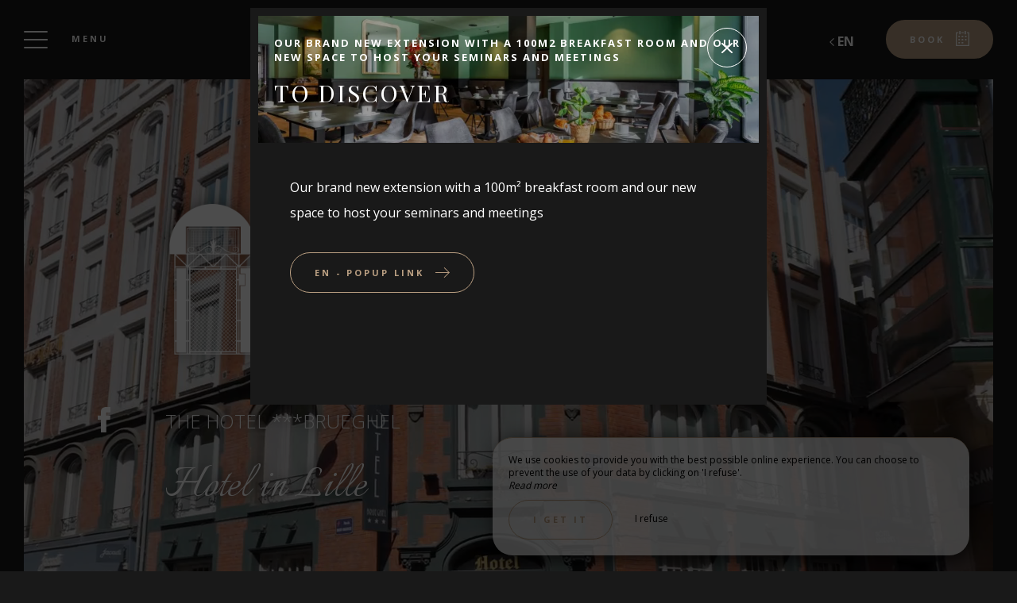

--- FILE ---
content_type: text/html; charset=UTF-8
request_url: https://www.hotel-brueghel-lille.com/en
body_size: 20369
content:
<!DOCTYPE html>
<!--
            ..-:/+++++/+////+/+++++/:-..
      .-/+o+:-*'                  '*-:/oo/:.
   ./oo/-'     ..:/+oossssssso+/:..     './oo/.
 -os+'      .+yhy+:-'        '.:/shyo-      .::'
:ys-      'smh:'
sy+       +dds++++++++++++++++++++++oss:  -----:::
yys*                               -smd-  '''''syy
yyyo-       .oyy+:....      ....:+shy/'      .oyyy
oyyyyo:..     '.:+oooooooooooooo+:-'      .-+syyys
+yyyyyyso+:...        ''''''        ...-/osyyyyyy+
:yyyyyyyyyyysso+//:---......---://+oosso/+yyyyyyy:
'yyyyyyyyyyyyyyyyyyyyyyyyyyyyyyyyyyyyyy:'/yyyyyyy'
 oyyyyyyyyyyyyyyyyyyyyyyyyyyyyyyyyyyyyy:'+yyyyyyo
 .yyyyyyyyyyyyyyyyyyyyyyyyyyyyyyyyyyyyy:.:+yyyys.
  -syyyyyyyyyyyyyyyyyyyyyyyyyyyyyyyyyy:...:yyys.
   ':oyhyyyyyyyyyyyyyyyyyyyyyyyyyyyyyy/-./sys:'
      '-/oyyyyyyyyyyyyyyyyyyyyyyyyyyyyy+./:.
           '.-:/+oossyyyyyyyyyssoo+/:-.'
--><html lang="en">
<head>
	<meta charset="utf-8">
	<meta name="referrer" content="strict-origin-when-cross-origin">
	<meta name="viewport" content="width=device-width, initial-scale=1.0, maximum-scale=1.0">
			<title>Hôtel*** Brueghel</title>
	
		<meta name="language" content="en">

	<link rel="preconnect" href="//fonts.gstatic.com" crossorigin="anonymous">
	
	
	
	

	<link rel="icon" href="/favicon.ico" type="image/x-icon">



<link rel="preload" as="script" href="/js/manifest.js?id=64a9b34df15e412415da86bfbe992f88"/>
<link rel="preload" as="script" href="/js/vendor.js?id=6dfbd57fa4324b59d7104027273be4bf"/>
<link rel="preload" as="script" href="/js/app.js?id=bacefdc0e2f88903d2b62f94b5601cbf"/>
<link rel="preconnect" href="//neo.my-groom-service.com" crossorigin="anonymous">











	<link rel="preload" as="style" href="/css/vendor.css?id=273c9884a140cee0b45cce6bfa73e662"/>
	<link rel="stylesheet" href="/css/vendor.css?id=273c9884a140cee0b45cce6bfa73e662">
	<link rel="preconnect" href="//fonts.my-groom-service.com" crossorigin="anonymous">
	
	<link
			rel="preload"
			href="/css/fonts.css?id=007b1329c62ef1ced1c0f5c8e233b352"
			as="style"
			onload="this.onload=null;this.rel='stylesheet'"
	/>
	<noscript>
		<link rel="stylesheet" href="/css/fonts.css?id=007b1329c62ef1ced1c0f5c8e233b352"/>
	</noscript>
<link rel="preload" as="style" href="/css/app.css?id=866716fbaeee667081919acbd00f3217"/>
<link rel="stylesheet" href="/css/app.css?id=866716fbaeee667081919acbd00f3217">

<link rel="canonical" href="https://www.hotel-brueghel-lille.com/"/>


	
	
	<link rel="alternate" hreflang="x-default"
	      href="https://www.hotel-brueghel-lille.com/"/>
	<link rel="alternate" hreflang="fr"
	      href="https://www.hotel-brueghel-lille.com/"/>

	
									<link rel="alternate" hreflang="de"
			      href="https://www.hotel-brueghel-lille.com/de"/>
											<link rel="alternate" hreflang="en"
			      href="https://www.hotel-brueghel-lille.com/en"/>
														<link rel="alternate" hreflang="nl"
			      href="https://www.hotel-brueghel-lille.com/nl"/>
			
<script>
	window.Laravel = {"csrfToken":"59fNLrFTqGST41mrpmzkTiNOEBKOVE3WVb7xbxo8"};
</script>
<meta property="og:image" content="https://www.hotel-brueghel-lille.com/imagecache/fullwidth/notfound.jpg"/>
<meta property="og:image:type" content="image/jpg"/>
<meta property="og:image:width" content="1920"/>
<meta property="og:image:height" content="1080"/>
<meta property="og:type" content="website"/>
<meta property="og:url" content="https://www.hotel-brueghel-lille.com"/>
<meta property="og:title" content="Hôtel Brueghel"/>
<meta property="og:locale" content="en">
</head>
<body>
<span id="scroll-top"></span>
	<div class="navbar navbar-default navbar-fixed-top">
		<!-- Brand and toggle get grouped for better mobile display -->
		<div id="menu-toggle-wrapper">
			<div id="menu-toggle">
				<span></span>
				<span></span>
				<span></span>
				<span></span>
			</div>
			<div class="menu-toggle-text menu">
				Menu			</div>
			<div class="menu-toggle-text fermer">
				Close			</div>
		</div>
		<a class="navbar-middle navbar-brand" href="/">
				<div class="img-responsive"></div>
		</a>
		<div class="navbar-right">
			<div class="reserver-button">
															<div class="btn btn-resa resa-toggle" id="resa-toggle-menu">
							<div class="calendar">
								<div class="btn-text">
									Book								</div>
								<div class="btn-picto btn-picto-calendar">
									<svg xmlns="http://www.w3.org/2000/svg" width="17.513" height="18.599" viewBox="0 0 17.513 18.599">
	<g transform="translate(0 0)">
		<g data-name="Groupe 51" transform="translate(0)">
			<path data-name="Tracé 91"
				  d="M19.735,45.333H17.9a.642.642,0,0,0,0,1.283h1.222V60.939H4.055V46.616H5.684a.642.642,0,0,0,0-1.283H3.444a.629.629,0,0,0-.611.641V61.58a.629.629,0,0,0,.611.641H19.735a.629.629,0,0,0,.611-.641V45.974A.628.628,0,0,0,19.735,45.333Z"
				  transform="translate(-2.833 -43.623)" />
			<path data-name="Tracé 92"
				  d="M206.458,45.333h-1.817a.641.641,0,0,0,0,1.283h1.817a.641.641,0,0,0,0-1.283Z"
				  transform="translate(-196.844 -43.623)" />
			<path data-name="Tracé 93"
				  d="M89.479,351.333H88.327a.5.5,0,0,0-.494.494v.823a.5.5,0,0,0,.494.494h1.152a.5.5,0,0,0,.494-.494v-.823A.5.5,0,0,0,89.479,351.333Z"
				  transform="translate(-84.588 -337.712)" />
			<path data-name="Tracé 94"
				  d="M208.562,351.333h-1.235a.5.5,0,0,0-.494.494v.823a.5.5,0,0,0,.494.494h1.235a.5.5,0,0,0,.494-.494v-.823A.5.5,0,0,0,208.562,351.333Z"
				  transform="translate(-199.366 -337.712)" />
			<path data-name="Tracé 95"
				  d="M89.973,258.327a.5.5,0,0,0-.494-.494H88.327a.5.5,0,0,0-.494.494v.823a.5.5,0,0,0,.494.494h1.152a.5.5,0,0,0,.494-.494Z"
				  transform="translate(-84.588 -247.935)" />
			<path data-name="Tracé 96"
				  d="M209.055,258.327a.5.5,0,0,0-.494-.494h-1.235a.5.5,0,0,0-.494.494v.823a.5.5,0,0,0,.494.494h1.235a.5.5,0,0,0,.494-.494Z"
				  transform="translate(-199.366 -247.935)" />
			<path data-name="Tracé 97"
				  d="M330.312,257.833H329.16a.5.5,0,0,0-.494.494v.823a.5.5,0,0,0,.494.494h1.152a.5.5,0,0,0,.494-.494v-.823A.5.5,0,0,0,330.312,257.833Z"
				  transform="translate(-316.894 -247.935)" />
			<path data-name="Tracé 98"
				  d="M87.833,161.994v.823a.5.5,0,0,0,.494.494h1.152a.5.5,0,0,0,.494-.494v-.823a.5.5,0,0,0-.494-.494H88.327A.5.5,0,0,0,87.833,161.994Z"
				  transform="translate(-84.588 -155.407)" />
			<path data-name="Tracé 99"
				  d="M209.055,161.994a.5.5,0,0,0-.494-.494h-1.235a.5.5,0,0,0-.494.494v.823a.5.5,0,0,0,.494.494h1.235a.5.5,0,0,0,.494-.494Z"
				  transform="translate(-199.366 -155.407)" />
			<path data-name="Tracé 100"
				  d="M330.806,161.994a.5.5,0,0,0-.494-.494H329.16a.5.5,0,0,0-.494.494v.823a.5.5,0,0,0,.494.494h1.152a.5.5,0,0,0,.494-.494Z"
				  transform="translate(-316.894 -155.407)" />
			<path data-name="Tracé 101"
				  d="M123.116,4.276a.643.643,0,0,0,.641-.641V.641A.643.643,0,0,0,123.116,0h-.641a.643.643,0,0,0-.641.641V3.634a.643.643,0,0,0,.641.641Z"
				  transform="translate(-117.581 0)" />
			<path data-name="Tracé 102"
				  d="M318.616,0h-.641a.643.643,0,0,0-.641.641V3.634a.643.643,0,0,0,.641.641h.641a.643.643,0,0,0,.641-.641V.641A.643.643,0,0,0,318.616,0Z"
				  transform="translate(-306.097)" />
		</g>
	</g>
</svg>
								</div>
							</div>
							<div class="remove">
								<div class="btn-text">
									Close								</div>
								<div class="btn-picto">
									<svg class="close-resa-modal" xmlns="http://www.w3.org/2000/svg" width="10.028" height="10.041"
	 viewBox="0 0 10.028 10.041">
	<g id="Groupe_999" data-name="Groupe 999" transform="translate(0.001 0)">
		<path id="Tracé_191" data-name="Tracé 191"
			  d="M128.493,138a.694.694,0,0,0,.492.211.675.675,0,0,0,.492-.211l3.821-3.822L137.121,138a.694.694,0,0,0,.492.211.675.675,0,0,0,.492-.211.715.715,0,0,0,0-1l-3.81-3.81,3.81-3.822a.715.715,0,0,0,0-1,.7.7,0,0,0-1,0L133.3,132.2l-3.821-3.81a.7.7,0,0,0-1,1l3.821,3.81-3.81,3.821A.68.68,0,0,0,128.493,138Z"
			  transform="translate(-128.279 -128.173)" />
	</g>
</svg>
								</div>
							</div>
						</div>
												</div>

			
							<div id="languagepicker" class="hidden-xs">
							<div class="btn-lang" id="languagepicker-btn">
					<div class="current-lang">
						en
					</div>
					<div class="arrow-lang">
						<svg xmlns="http://www.w3.org/2000/svg" width="14.993" height="25.745" viewBox="0 0 14.993 25.745">
	<path data-name="Tracé 11" d="M322.464,757.7l-11.812,11.812,5.414,5.414,6.4,6.4" transform="translate(-308.531 -756.643)" fill="none" stroke="#000" stroke-width="3"/>
</svg>					</div>
				</div>
				<div class="dropdown-lang">
					<span class="lang-element">
						<a rel=&quot;alternate&quot; hreflang="de" href="http://www.hotel-brueghel-lille.com/de">
				de
			</a>
		</span>
							<span class="lang-element">
						<a rel=&quot;alternate&quot; hreflang="fr" href="http://www.hotel-brueghel-lille.com/fr">
				fr
			</a>
		</span>
						<span class="lang-element">
						<a rel=&quot;alternate&quot; hreflang="nl" href="http://www.hotel-brueghel-lille.com/nl">
				nl
			</a>
		</span>
					</div>
			</div>
		</div>
	</div>
	<nav id="menu" class="border">
		<ul class="nav navbar-nav hidden-xs hidden-sm">
							
													<li class="col-sm-3 active">
						<a href="/en"
						   title="Welcome"
						   target="_self" rel=""
						   class="btn-menu">
														<div class="overlay-menu">
								<div class="btn-menu-text">Welcome</div>
							</div>
						</a>
					</li>
											
													<li class="col-sm-3 ">
						<a href="/en/ourhistory"
						   title="Our history "
						   target="_self" rel=""
						   class="btn-menu">
															<div class="blurry-background-loader" id="menu-10">
            <blurry-background-loader
                hi-res-manual="/imagecache/larger/historique_6.jpg"
                lo-res-manual="/imagecache/blurry/historique_6.jpg"
                manual="1"
                bg-class="bg">
                            
                    </blurry-background-loader>
    </div>
														<div class="overlay-menu">
								<div class="btn-menu-text">Our history </div>
							</div>
						</a>
					</li>
											
													
					<li class="col-sm-3 ">
						<div class="btn-menu">
															<div class="blurry-background-loader" id="menu-9">
            <blurry-background-loader
                src="brueghel2-2-97.jpg"
                bg-class="bg">
                            
                    </blurry-background-loader>
    </div>
														<div class="overlay-menu">
								<div class="menu-overlay-dropdown"></div>
								<div class="btn-menu-text">
									<div class="menu-wrapper-circle">
										<div class="menu-item-circle"></div>
										<div class="menu-item-circle"></div>
										<div class="menu-item-circle"></div>
									</div>
									<div class="menu-text-dropdown">
										Hotel
									</div>
								</div>
								<ul>
																													<li class="">
											<a href="/en/presentation" title="Presentation "
											   target="_self"
											   rel="">
												<span class="dot"></span>
												Presentation 
											</a>
										</li>
																													<li class="">
											<a href="" title=""
											   target="_self"
											   rel="">
												<span class="dot"></span>
												
											</a>
										</li>
																													<li class="">
											<a href="/en/gallery" title="Gallery"
											   target="_self"
											   rel="">
												<span class="dot"></span>
												Gallery
											</a>
										</li>
																													<li class="">
											<a href="/video" title="See the video"
											   target="_self"
											   rel="">
												<span class="dot"></span>
												See the video
											</a>
										</li>
																													<li class="">
											<a href="/avis" title="Notice"
											   target="_self"
											   rel="">
												<span class="dot"></span>
												Notice
											</a>
										</li>
																	</ul>
							</div>
						</div>
					</li>
											
													<li class="col-sm-3 ">
						<a href="/en/bedrooms"
						   title="Bedrooms"
						   target="_self" rel=""
						   class="btn-menu">
															<div class="blurry-background-loader" id="menu-3">
            <blurry-background-loader
                hi-res-manual="/imagecache/larger/notfound.jpg"
                lo-res-manual="/imagecache/blurry/notfound.jpg"
                manual="1"
                bg-class="bg">
                            
                    </blurry-background-loader>
    </div>
														<div class="overlay-menu">
								<div class="btn-menu-text">Bedrooms</div>
							</div>
						</a>
					</li>
											
													<li class="col-sm-3 ">
						<a href="/en/tourism"
						   title="Tourism"
						   target="_self" rel=""
						   class="btn-menu">
															<div class="blurry-background-loader" id="menu-5">
            <blurry-background-loader
                hi-res-manual="/imagecache/larger/473e14c81ac8ce2a1692ed2956b637b8.jpg"
                lo-res-manual="/imagecache/blurry/473e14c81ac8ce2a1692ed2956b637b8.jpg"
                manual="1"
                bg-class="bg">
                            
                    </blurry-background-loader>
    </div>
														<div class="overlay-menu">
								<div class="btn-menu-text">Tourism</div>
							</div>
						</a>
					</li>
											
													<li class="col-sm-3 ">
						<a href="/en/offers"
						   title="Offers"
						   target="_self" rel=""
						   class="btn-menu">
															<div class="blurry-background-loader" id="menu-7">
            <blurry-background-loader
                hi-res-manual="/imagecache/larger/brueghel2-2-59.jpg"
                lo-res-manual="/imagecache/blurry/brueghel2-2-59.jpg"
                manual="1"
                bg-class="bg">
                            
                    </blurry-background-loader>
    </div>
														<div class="overlay-menu">
								<div class="btn-menu-text">Offers</div>
							</div>
						</a>
					</li>
											
													<li class="col-sm-3 ">
						<a href="/en/contact"
						   title="Contact &amp; Access "
						   target="_self" rel=""
						   class="btn-menu">
															<div class="blurry-background-loader" id="menu-8">
            <blurry-background-loader
                hi-res-manual="/imagecache/larger/hotel-brueghel-6.jpg"
                lo-res-manual="/imagecache/blurry/hotel-brueghel-6.jpg"
                manual="1"
                bg-class="bg">
                            
                    </blurry-background-loader>
    </div>
														<div class="overlay-menu">
								<div class="btn-menu-text">Contact &amp; Access </div>
							</div>
						</a>
					</li>
							
							<li class="col-sm-3">
											<div class="menu-resa" id="menu-resa">
																						<div class="menu-resa-subtitle">Best rates guaranteed</div>
								<div class="menu-resa-title">Book now !</div>
														
																								<div class="btn btn-resa resa-toggle" id="resa-toggle-menu-item">
										<div class="btn-text">
											Book										</div>
										<div class="btn-picto btn-picto-calendar">
											<svg xmlns="http://www.w3.org/2000/svg" width="17.513" height="18.599" viewBox="0 0 17.513 18.599">
	<g transform="translate(0 0)">
		<g data-name="Groupe 51" transform="translate(0)">
			<path data-name="Tracé 91"
				  d="M19.735,45.333H17.9a.642.642,0,0,0,0,1.283h1.222V60.939H4.055V46.616H5.684a.642.642,0,0,0,0-1.283H3.444a.629.629,0,0,0-.611.641V61.58a.629.629,0,0,0,.611.641H19.735a.629.629,0,0,0,.611-.641V45.974A.628.628,0,0,0,19.735,45.333Z"
				  transform="translate(-2.833 -43.623)" />
			<path data-name="Tracé 92"
				  d="M206.458,45.333h-1.817a.641.641,0,0,0,0,1.283h1.817a.641.641,0,0,0,0-1.283Z"
				  transform="translate(-196.844 -43.623)" />
			<path data-name="Tracé 93"
				  d="M89.479,351.333H88.327a.5.5,0,0,0-.494.494v.823a.5.5,0,0,0,.494.494h1.152a.5.5,0,0,0,.494-.494v-.823A.5.5,0,0,0,89.479,351.333Z"
				  transform="translate(-84.588 -337.712)" />
			<path data-name="Tracé 94"
				  d="M208.562,351.333h-1.235a.5.5,0,0,0-.494.494v.823a.5.5,0,0,0,.494.494h1.235a.5.5,0,0,0,.494-.494v-.823A.5.5,0,0,0,208.562,351.333Z"
				  transform="translate(-199.366 -337.712)" />
			<path data-name="Tracé 95"
				  d="M89.973,258.327a.5.5,0,0,0-.494-.494H88.327a.5.5,0,0,0-.494.494v.823a.5.5,0,0,0,.494.494h1.152a.5.5,0,0,0,.494-.494Z"
				  transform="translate(-84.588 -247.935)" />
			<path data-name="Tracé 96"
				  d="M209.055,258.327a.5.5,0,0,0-.494-.494h-1.235a.5.5,0,0,0-.494.494v.823a.5.5,0,0,0,.494.494h1.235a.5.5,0,0,0,.494-.494Z"
				  transform="translate(-199.366 -247.935)" />
			<path data-name="Tracé 97"
				  d="M330.312,257.833H329.16a.5.5,0,0,0-.494.494v.823a.5.5,0,0,0,.494.494h1.152a.5.5,0,0,0,.494-.494v-.823A.5.5,0,0,0,330.312,257.833Z"
				  transform="translate(-316.894 -247.935)" />
			<path data-name="Tracé 98"
				  d="M87.833,161.994v.823a.5.5,0,0,0,.494.494h1.152a.5.5,0,0,0,.494-.494v-.823a.5.5,0,0,0-.494-.494H88.327A.5.5,0,0,0,87.833,161.994Z"
				  transform="translate(-84.588 -155.407)" />
			<path data-name="Tracé 99"
				  d="M209.055,161.994a.5.5,0,0,0-.494-.494h-1.235a.5.5,0,0,0-.494.494v.823a.5.5,0,0,0,.494.494h1.235a.5.5,0,0,0,.494-.494Z"
				  transform="translate(-199.366 -155.407)" />
			<path data-name="Tracé 100"
				  d="M330.806,161.994a.5.5,0,0,0-.494-.494H329.16a.5.5,0,0,0-.494.494v.823a.5.5,0,0,0,.494.494h1.152a.5.5,0,0,0,.494-.494Z"
				  transform="translate(-316.894 -155.407)" />
			<path data-name="Tracé 101"
				  d="M123.116,4.276a.643.643,0,0,0,.641-.641V.641A.643.643,0,0,0,123.116,0h-.641a.643.643,0,0,0-.641.641V3.634a.643.643,0,0,0,.641.641Z"
				  transform="translate(-117.581 0)" />
			<path data-name="Tracé 102"
				  d="M318.616,0h-.641a.643.643,0,0,0-.641.641V3.634a.643.643,0,0,0,.641.641h.641a.643.643,0,0,0,.641-.641V.641A.643.643,0,0,0,318.616,0Z"
				  transform="translate(-306.097)" />
		</g>
	</g>
</svg>										</div>
										<div class="remove">
											<span class="glyphicon glyphicon-remove"></span> Close										</div>
									</div>
																					</div>
									</li>
					</ul>
		<ul class="nav navbar-nav mobile-menu">
			
								<li class="active">
				<a href="/en"
				   title="Welcome"
				   target="_self"
				   rel="">
					<div>
						Welcome
					</div>
				</a>
			</li>
					
								<li class="">
				<a href="/en/ourhistory"
				   title="Our history "
				   target="_self"
				   rel="">
					<div>
						Our history 
					</div>
				</a>
			</li>
					
					
			<li class="">
				<div class="dropdown-container">
					<div class="dropdown-toggle dp-toggle" type="button" id="dropdownMenu1"
					     data-toggle="dropdown" aria-haspopup="true" aria-expanded="true">
						<div class="dp-select">
							<div>
								<span class="dot-mobile-circle"></span>
								<span class="dot-mobile-circle"></span>
								<span class="dot-mobile-circle"></span>
							</div>
							Hotel
						</div>
					</div>
					<ul class="dropdown-menu dp-element" aria-labelledby="dropdownMenu1">
																				<li class="">
								<a href="/en/presentation"
								   title="Presentation "
								   target="_self"
								   rel="">
									<span class="dot-mobile"></span>
									Presentation 
								</a>
							</li>
																				<li class="">
								<a href=""
								   title=""
								   target="_self"
								   rel="">
									<span class="dot-mobile"></span>
									
								</a>
							</li>
																				<li class="">
								<a href="/en/gallery"
								   title="Gallery"
								   target="_self"
								   rel="">
									<span class="dot-mobile"></span>
									Gallery
								</a>
							</li>
																				<li class="">
								<a href="/video"
								   title="See the video"
								   target="_self"
								   rel="">
									<span class="dot-mobile"></span>
									See the video
								</a>
							</li>
																				<li class="">
								<a href="/avis"
								   title="Notice"
								   target="_self"
								   rel="">
									<span class="dot-mobile"></span>
									Notice
								</a>
							</li>
											</ul>
				</div>
			</li>
					
								<li class="">
				<a href="/en/bedrooms"
				   title="Bedrooms"
				   target="_self"
				   rel="">
					<div>
						Bedrooms
					</div>
				</a>
			</li>
					
								<li class="">
				<a href="/en/tourism"
				   title="Tourism"
				   target="_self"
				   rel="">
					<div>
						Tourism
					</div>
				</a>
			</li>
					
								<li class="">
				<a href="/en/offers"
				   title="Offers"
				   target="_self"
				   rel="">
					<div>
						Offers
					</div>
				</a>
			</li>
					
								<li class="">
				<a href="/en/contact"
				   title="Contact &amp; Access "
				   target="_self"
				   rel="">
					<div>
						Contact &amp; Access 
					</div>
				</a>
			</li>
			
	<div class="menu-footer-mobile col-xs-12">
		<div class="contact-bar">
												<a href="https://www.facebook.com/people/H%C3%B4tel-Brueghel/100063722343008/" target="_blank" rel="noopener noreferrer">
						<span class="icon">
							<svg xmlns="http://www.w3.org/2000/svg" viewBox="0 0 24 24">
	<path d="M9 8h-3v4h3v12h5v-12h3.642l.358-4h-4v-1.667c0-.955.192-1.333 1.115-1.333h2.885v-5h-3.808c-3.596 0-5.192 1.583-5.192 4.615v3.385z"/>
</svg>						</span>
					</a>
																										<a href="tel:0320060669">
					<span class="icon">
						<svg xmlns="http://www.w3.org/2000/svg" width="20.021" height="20.039" viewBox="0 0 20.021 20.039">
	<g data-name="Groupe 1175" transform="translate(0 0)">
		<path data-name="Tracé 26" d="M1.934,18.713a1.365,1.365,0,0,0,.142.116l.708.438c.026.013.064.039.09.052a8.563,8.563,0,0,0,3.464.721,7.254,7.254,0,0,0,5.2-2.022l6.684-6.684a7.885,7.885,0,0,0,1.249-8.642.521.521,0,0,0-.064-.116l-.451-.683c-.026-.039-.064-.077-.09-.116l-1.2-1.2A1.97,1.97,0,0,0,16.28,0a1.814,1.814,0,0,0-1.275.528L11.528,4.005a1.893,1.893,0,0,0,.039,2.679l1.365,1.365L8.283,12.7,6.892,11.308a1.752,1.752,0,0,0-1.326-.567,1.885,1.885,0,0,0-1.314.541L.775,14.759A2.056,2.056,0,0,0,.195,16.1a1.861,1.861,0,0,0,.528,1.4Zm-.064-2.859,3.477-3.477a.332.332,0,0,1,.476.026l1.932,1.932a.785.785,0,0,0,1.095,0L14.58,8.6a.8.8,0,0,0,.232-.541.741.741,0,0,0-.232-.541L12.674,5.589a.365.365,0,0,1-.039-.5L16.113,1.61a.234.234,0,0,1,.18-.077.444.444,0,0,1,.3.129l1.133,1.133.373.567a6.268,6.268,0,0,1-.953,6.852l-6.684,6.71a5.729,5.729,0,0,1-4.121,1.571,6.976,6.976,0,0,1-2.782-.567l-.592-.361L1.818,16.42a.339.339,0,0,1-.077-.245A.609.609,0,0,1,1.869,15.854Z" transform="translate(-0.193)"/>
	</g>
</svg>					</span>
				</a>
													<a id="mobile-mail-link">
					<div class="icon">
						<svg xmlns="http://www.w3.org/2000/svg" width="20.021" height="16.382" viewBox="0 0 20.021 16.382">
	<g data-name="Groupe 93" transform="translate(0 0)">
		<path id="Tracé_167" data-name="Tracé 167"
			  d="M20.022,40.447a.782.782,0,0,0-.78-.78H.78a.782.782,0,0,0-.78.78V55.268a.782.782,0,0,0,.78.78H19.242a.782.782,0,0,0,.78-.78ZM1.56,54.488V45.244L9.4,51.992a.707.707,0,0,0,.494.182.91.91,0,0,0,.533-.182l8.035-6.722v9.218Zm16.9-13.261v2.015c-.13.013-.065.026-.078.026L9.907,50.38,1.586,43.229c-.013-.013-.026-.026-.026-.039V41.227Z"
			  transform="translate(0 -39.667)" />
	</g>
</svg>						<script type="text/javascript" language="javascript">coded = "tvBlUtl@jvlbQ-dW4b6jbQ.tvf" 
		cipher = "I5ANzK8Vu1RvaQs2dYk6WDxtmjeGL3XEnO4p0iUqwJSFZyTo7lf9bPHgrMBcCh" 
		shift=coded.length
		link=""
		for (i=0; i<coded.length; i++){
		    if (cipher.indexOf(coded.charAt(i))==-1){
		        ltr=coded.charAt(i)
		        link+=(ltr)
		    }
		    else {
		        ltr = (cipher.indexOf(coded.charAt(i))-shift+cipher.length) % cipher.length
		        link+=(cipher.charAt(ltr))
		    }               
		}document.getElementById("mobile-mail-link").href = "mailto:"+link</script>
		<noscript><p>Activate Javascript</p></noscript>
					</div>
				</a>
								</div>
		<div id="languagepicker-mobile">
			<div class="current-lang">
				en
			</div>
			<div class="dropdown-lang">
				<span class="lang-element">
						<span class="dash-lang">-</span>
						<a rel=&quot;alternate&quot; hreflang="de" href="http://www.hotel-brueghel-lille.com/de">
				de
			</a>
		</span>
							<span class="lang-element">
						<span class="dash-lang">-</span>
						<a rel=&quot;alternate&quot; hreflang="fr" href="http://www.hotel-brueghel-lille.com/fr">
				fr
			</a>
		</span>
						<span class="lang-element">
						<span class="dash-lang">-</span>
						<a rel=&quot;alternate&quot; hreflang="nl" href="http://www.hotel-brueghel-lille.com/nl">
				nl
			</a>
		</span>
				</div>
		</div>
	</div>
</ul>	</nav>
	<div id="resa" class="border">
	<div class="overlay-modal-resa"></div>
				<div class="blurry-background-loader" id="blurry-resa-imagebg-1">
            <blurry-background-loader
                src="resa.jpg"
                bg-class="resa-bg-content">
                            
                    </blurry-background-loader>
    </div>
		<div class="row resa-container">
		<div class="container height-middle">
			<div class="row">
				<div class="col-md-12 col-lg-4 resa-text">
											<div class="titles">
															<div class="subtitle hidden-xs">Hotel Brueghel </div>
																						<div class="title">To book </div>
													</div>
																<p class="text">All year round, we open our doors to you for all your stopovers in Lille, whether for work, family or discovery. Enjoy 3-star services, the comfort of our rooms and our prime geographical location, close to all the points of interest in the Capital of Flanders. Without delay, book your stay in Lille, at the Hôtel Brueghel!</p>
									</div>

				
				<div class="col-md-12 col-lg-8 resa-engines-container">
										<div class="resa-form">
													<div id="booking-engine-1"
							     class="booking-engine">
								
																	<form method="POST" action="/reservation" target="_blank" rel="noopener noreferrer">
	<input type="hidden" name="id_moteur_resa" value=1 />
	<input type="hidden" name="options" id="options-1" value=""/>
	<div class="row">
		<input type="hidden" name="_token" value="59fNLrFTqGST41mrpmzkTiNOEBKOVE3WVb7xbxo8" autocomplete="off">
		<div class="col-xs-12">
			<div class="row">
				<div class="col-xs-6 col-sm-6 resa-col-left resa-col-left-pick">
					<div class="form-group flatpickr arrivee" id="arrivee-1">
	<input name="arrivee" type="text" data-input/>
	<div id="arrivee-target" class="above-input" data-toggle>
		<div class="form-date picker-container" title="Arrival">
			<div class="col-xs-12" id="form-placeholder">
				Arrival			</div>
			<div class="title-input">
				Arrival			</div>
			<div class="col-xs-12" id="form-day"></div>
			<div class="col-xs-12">
				<div  id="form-month"></div>
				<div  id="form-year"></div>
			</div>
			<!-- input is mandatory -->

		</div>
	</div>
</div>

				</div>
				<div class="col-xs-6 col-sm-6 resa-col-right resa-col-right-pick">
					<div class="form-group flatpickr delete-margin-bottom depart" id="depart-1">
    <!-- input is mandatory -->
    <input name="depart" type="text" data-input/>
    <div id="depart-target" class="above-input" data-toggle>
        <div class="form-date picker-container" title="Departure">
            <div class="col-xs-12" id="form-placeholder">
                Departure            </div>
            <div class="title-input">
                Departure            </div>
            <div class="col-xs-12" id="form-day"></div>
            <div class="col-xs-12">
                <div  id="form-month"></div>
                <div  id="form-year"></div>
            </div>

            <!-- input is mandatory -->

        </div>
    </div>
</div>
				</div>
				<div class="col-xs-12 col-sm-6 resa-col-left ">
					<div class="form-group">
						<select name="nbadult" class="formContactInputs" required>
							<option value="1">1 person</option>
							<option value="2" selected>2 persons</option>
															<option value="3">3 persons</option>
															<option value="4">4 persons</option>
															<option value="5">5 persons</option>
															<option value="6">6 persons</option>
															<option value="7">7 persons</option>
															<option value="8">8 persons</option>
															<option value="9">9 persons</option>
															<option value="10">10 persons</option>
													</select>
					</div>
				</div>
				<div class="col-xs-12 col-sm-6 resa-col-right ">
					<div class="form-group">
						<select name="nbenfant" class="formContactInputs" required>
							<option value="0" selected>0 child</option>
							<option value="1">1 child</option>
															<option value="2">2 children</option>
															<option value="3">3 children</option>
															<option value="4">4 children</option>
															<option value="5">5 children</option>
															<option value="6">6 children</option>
															<option value="7">7 children</option>
															<option value="8">8 children</option>
															<option value="9">9 children</option>
													</select>
					</div>
				</div>
			</div>
		</div>
		<div class="col-xs-12 col-sm-6 col-sm-push-3">
			<button class="btn btn-block resa-form-btn">
				<div class="btn-text">
                                            Book                                    </div>
				<div class="btn-picto btn-picto-arrow">
					<svg xmlns="http://www.w3.org/2000/svg" width="18.132" height="13.384" viewBox="0 0 18.132 13.384">
	<g data-name="icons/arrow_right-black big" transform="translate(0)">
		<g>
			<path data-name="Path 24" d="M0,.69.691,0l6.7,6.692-6.7,6.692L0,12.693l6-6Z" transform="translate(10.746)"/>
		</g>
		<rect data-name="Rectangle 3" width="17.584" height="0.977" transform="translate(0 6.203)"/>
	</g>
</svg>				</div>
			</button>
		</div>
	</div>
</form>
															</div>
											</div>
				</div>
			</div>
		</div>
	</div>
</div>
<main>
	    <article class="border top">
		
			<header id="header-accueil-container">
			<div id="video-accueil">
		<div class="video-module" style="background-image: url('/imagecache/fullwidth/8f3e5776ff2fee82b01543002da0d804.jpg')">
	<!--[if lt IE 9]>
	<script> document.createElement('video'); </script>
	<![endif]-->
	<video autoplay muted loop
	       playsinline class="video-content"
	       poster="/imagecache/fullwidth/8f3e5776ff2fee82b01543002da0d804.jpg">

					<source data-src="/video/hotel-brueghel_1080_short_video-2-1.mp4" type="video/mp4">
					</video>
	<script type="application/ld+json">
    {
        "@context": "https://schema.org",
        "@type": "VideoObject",
        			"name": "Hôtel Brueghel",
			"description": "Video Hôtel Brueghel",
				"thumbnailUrl": "/imagecache/fullwidth/8f3e5776ff2fee82b01543002da0d804.jpg"
        			,"uploadDate": "2024-06-14T09:54:10+02:00"
							,"contentUrl": "/video/hotel-brueghel_1080_short_video-2-1.mp4",
            "encodingFormat": "video/mp4"
        	}
	</script>
</div>
	</div>
<div class="overlay-slider-accueil"></div>
<div class="accueil-content">
	<div class="accueil-content-top">
		<div class="img-responsive"></div>
	</div>
	<div class="accueil-content-bottom">
		<div class="sidebar">
							<a href="https://www.facebook.com/people/H%C3%B4tel-Brueghel/100063722343008/" target="_blank" rel="noopener noreferrer">
					<span class="icon">
						<svg xmlns="http://www.w3.org/2000/svg" viewBox="0 0 24 24">
	<path d="M9 8h-3v4h3v12h5v-12h3.642l.358-4h-4v-1.667c0-.955.192-1.333 1.115-1.333h2.885v-5h-3.808c-3.596 0-5.192 1.583-5.192 4.615v3.385z"/>
</svg>					</span>
				</a>
														</div>

					<div class="slider-accueil-titles">
				<h2 class="slider-accueil-subtitle">The Hotel ***Brueghel</h2>
				<h1 class="slider-accueil-title">Hotel in Lille</h1>
			</div>
			</div>
</div>

		</header>
	
	
			<section>
			<div class="frame-row frame-row-larger container-fluid" id="frame-accueil">
				<div class="frame">
					<div class="frame-text">
						<div class="text-wrap">
		<h2>
			<span class="frame-subtitle">In the heart of the city center</span>
			<span class="frame-title">The 3-star hotel in Lille</span>
		</h2>
				<div class="frame-text-content"><p><strong>In the heart of Lille</strong>, a few steps from the <strong>Grand’Place</strong> and the <strong>train station</strong>, an establishment with a neo-Flemish façade stands out, <strong>Hôtel Brueghel</strong>.</p>
<p>This stylish address is an essential place for anyone wishing to spend pleasant stays in Lille: as a couple, with family, with friends or alone for business.</p>
<p>You will be welcomed by an attentive and warm team, who will take great care of you.</p>
<p>Book your stopover in our <strong>hotel in Lille</strong>, in the heart of the city center!</p></div>
					<a href="/en/presentation"
			   class="btn btn-primary section-link"
			   target="_self" rel="">
				<div class="btn-text">
					Discover
				</div>
				<div class="btn-picto btn-picto-arrow">
					<svg xmlns="http://www.w3.org/2000/svg" width="18.132" height="13.384" viewBox="0 0 18.132 13.384">
	<g data-name="icons/arrow_right-black big" transform="translate(0)">
		<g>
			<path data-name="Path 24" d="M0,.69.691,0l6.7,6.692-6.7,6.692L0,12.693l6-6Z" transform="translate(10.746)"/>
		</g>
		<rect data-name="Rectangle 3" width="17.584" height="0.977" transform="translate(0 6.203)"/>
	</g>
</svg>				</div>
			</a>
			</div>

					</div>
				</div>
				<div class="col-xs-12 col-md-6 frame-element">
											<div class="video-container">
							<video autoplay loop muted poster="/imagecache/flex/cine-hotel-brueghel-2-1.jpg" playsinline class="cinemagraph">
			<source src="/video/cine-hotel-brueghel-2-1.mp4" type="video/mp4">
	</video>						</div>
									</div>
			</div>
		</section>
				<section>
			<div id="flexible-accueil" class="container-fluid">
		<div class="row">
			<flexible-accueil :columns="[{&quot;id&quot;:1,&quot;flexible_module_id&quot;:1,&quot;tag&quot;:null,&quot;visible&quot;:1,&quot;order&quot;:1,&quot;text_module_id&quot;:6,&quot;picture_module_id&quot;:2,&quot;slider_module_id&quot;:0,&quot;link_module_id&quot;:2,&quot;picto_id&quot;:null,&quot;created_at&quot;:&quot;2024-06-10T12:52:37.000000Z&quot;,&quot;updated_at&quot;:&quot;2024-06-10T13:24:56.000000Z&quot;,&quot;textModule&quot;:{&quot;id&quot;:6,&quot;link_module_id&quot;:null,&quot;created_at&quot;:&quot;2024-06-10T12:52:37.000000Z&quot;,&quot;updated_at&quot;:&quot;2024-08-22T10:30:10.000000Z&quot;,&quot;title&quot;:&quot;The 61 rooms&quot;,&quot;subtitle&quot;:&quot;Comfort, Cocooning &amp; Tranquility&quot;,&quot;text&quot;:&quot;&lt;p&gt;Dive into the soft and unique world of our &lt;strong&gt;hotel in Lille&lt;\/strong&gt;, by booking one of our &lt;strong&gt;rooms&lt;\/strong&gt;. Between second-hand objects, patinated furniture, woodwork and a 1920s elevator, you can only be seduced by our rooms!&lt;\/p&gt;&quot;,&quot;translations&quot;:[{&quot;id&quot;:168,&quot;text_module_id&quot;:6,&quot;locale&quot;:&quot;de&quot;,&quot;title&quot;:&quot;Die 61 Zimmer&quot;,&quot;subtitle&quot;:&quot;Komfort, Cocooning und Ruhe&quot;,&quot;text&quot;:&quot;&lt;p&gt;Tauchen Sie ein in die sanfte und einzigartige Welt unseres &lt;strong&gt;Hotels in Lille&lt;\/strong&gt;, indem Sie eines unserer &lt;strong&gt;Zimmer&lt;\/strong&gt; reservieren. Zwischen antiken Gegenst\u00e4nden, patinierten M\u00f6beln, Holzarbeiten und einem Aufzug aus den 1920er Jahren k\u00f6nnen Sie von unseren Zimmern nur \u00fcberzeugt werden!&amp;nbsp;&lt;\/p&gt;&quot;},{&quot;id&quot;:90,&quot;text_module_id&quot;:6,&quot;locale&quot;:&quot;en&quot;,&quot;title&quot;:&quot;The 61 rooms&quot;,&quot;subtitle&quot;:&quot;Comfort, Cocooning &amp; Tranquility&quot;,&quot;text&quot;:&quot;&lt;p&gt;Dive into the soft and unique world of our &lt;strong&gt;hotel in Lille&lt;\/strong&gt;, by booking one of our &lt;strong&gt;rooms&lt;\/strong&gt;. Between second-hand objects, patinated furniture, woodwork and a 1920s elevator, you can only be seduced by our rooms!&lt;\/p&gt;&quot;},{&quot;id&quot;:6,&quot;text_module_id&quot;:6,&quot;locale&quot;:&quot;fr&quot;,&quot;title&quot;:&quot;Les 61 chambres&quot;,&quot;subtitle&quot;:&quot;Confort, Cocooning &amp; Tranquillit\u00e9 &quot;,&quot;text&quot;:&quot;&lt;p&gt;Plongez dans l\u2019univers doux et unique de notre &lt;strong&gt;h\u00f4tel \u00e0 Lille&lt;\/strong&gt;, en r\u00e9servant l\u2019une de nos &lt;strong&gt;chambres&lt;\/strong&gt;. Entre objets chin\u00e9s, meubles patin\u00e9s, boiseries et ascenseur des ann\u00e9es 20, vous ne pourrez \u00eatre que s\u00e9duit par nos chambres !&amp;nbsp;&lt;\/p&gt;\n&quot;},{&quot;id&quot;:250,&quot;text_module_id&quot;:6,&quot;locale&quot;:&quot;nl&quot;,&quot;title&quot;:&quot;De 61 kamers&quot;,&quot;subtitle&quot;:&quot;Comfort, coconing en rust&quot;,&quot;text&quot;:&quot;&lt;p&gt;Dompel jezelf onder in de zachte en unieke wereld van ons &lt;strong&gt;hotel in Lille&lt;\/strong&gt;, door een van onze &lt;strong&gt;kamers&lt;\/strong&gt; te reserveren. Tussen antieke voorwerpen, gepatineerd meubilair, houtwerk en een lift uit de jaren twintig kunt u alleen maar overtuigd raken door onze kamers!&amp;nbsp;&lt;\/p&gt;&quot;}]},&quot;pictureModule&quot;:{&quot;id&quot;:2,&quot;url&quot;:&quot;brueghel2-2-36.jpg&quot;,&quot;created_at&quot;:&quot;2024-06-10T12:52:37.000000Z&quot;,&quot;updated_at&quot;:&quot;2024-06-11T09:49:11.000000Z&quot;},&quot;linkModule&quot;:{&quot;id&quot;:2,&quot;new_tab&quot;:0,&quot;created_at&quot;:&quot;2024-06-10T12:52:37.000000Z&quot;,&quot;updated_at&quot;:&quot;2024-06-11T09:14:27.000000Z&quot;,&quot;url&quot;:&quot;\/en\/bedrooms&quot;,&quot;title&quot;:&quot;Discover&quot;,&quot;translations&quot;:[{&quot;id&quot;:68,&quot;link_module_id&quot;:2,&quot;locale&quot;:&quot;de&quot;,&quot;url&quot;:&quot;\/de\/schlafzimmer&quot;,&quot;title&quot;:&quot;Entdecken&quot;},{&quot;id&quot;:35,&quot;link_module_id&quot;:2,&quot;locale&quot;:&quot;en&quot;,&quot;url&quot;:&quot;\/en\/bedrooms&quot;,&quot;title&quot;:&quot;Discover&quot;},{&quot;id&quot;:2,&quot;link_module_id&quot;:2,&quot;locale&quot;:&quot;fr&quot;,&quot;url&quot;:&quot;\/chambres&quot;,&quot;title&quot;:&quot;D\u00e9couvrir&quot;},{&quot;id&quot;:101,&quot;link_module_id&quot;:2,&quot;locale&quot;:&quot;nl&quot;,&quot;url&quot;:&quot;\/nl\/slaapkamers&quot;,&quot;title&quot;:&quot;Ontdekken&quot;}]},&quot;tag_content&quot;:&quot;&quot;,&quot;translations&quot;:[{&quot;id&quot;:49,&quot;column_module_id&quot;:1,&quot;locale&quot;:&quot;de&quot;,&quot;tag_content&quot;:&quot;&quot;},{&quot;id&quot;:25,&quot;column_module_id&quot;:1,&quot;locale&quot;:&quot;en&quot;,&quot;tag_content&quot;:&quot;&quot;},{&quot;id&quot;:1,&quot;column_module_id&quot;:1,&quot;locale&quot;:&quot;fr&quot;,&quot;tag_content&quot;:&quot;&quot;},{&quot;id&quot;:73,&quot;column_module_id&quot;:1,&quot;locale&quot;:&quot;nl&quot;,&quot;tag_content&quot;:&quot;&quot;}],&quot;text_module&quot;:{&quot;id&quot;:6,&quot;link_module_id&quot;:null,&quot;created_at&quot;:&quot;2024-06-10T12:52:37.000000Z&quot;,&quot;updated_at&quot;:&quot;2024-08-22T10:30:10.000000Z&quot;,&quot;title&quot;:&quot;The 61 rooms&quot;,&quot;subtitle&quot;:&quot;Comfort, Cocooning &amp; Tranquility&quot;,&quot;text&quot;:&quot;&lt;p&gt;Dive into the soft and unique world of our &lt;strong&gt;hotel in Lille&lt;\/strong&gt;, by booking one of our &lt;strong&gt;rooms&lt;\/strong&gt;. Between second-hand objects, patinated furniture, woodwork and a 1920s elevator, you can only be seduced by our rooms!&lt;\/p&gt;&quot;,&quot;translations&quot;:[{&quot;id&quot;:168,&quot;text_module_id&quot;:6,&quot;locale&quot;:&quot;de&quot;,&quot;title&quot;:&quot;Die 61 Zimmer&quot;,&quot;subtitle&quot;:&quot;Komfort, Cocooning und Ruhe&quot;,&quot;text&quot;:&quot;&lt;p&gt;Tauchen Sie ein in die sanfte und einzigartige Welt unseres &lt;strong&gt;Hotels in Lille&lt;\/strong&gt;, indem Sie eines unserer &lt;strong&gt;Zimmer&lt;\/strong&gt; reservieren. Zwischen antiken Gegenst\u00e4nden, patinierten M\u00f6beln, Holzarbeiten und einem Aufzug aus den 1920er Jahren k\u00f6nnen Sie von unseren Zimmern nur \u00fcberzeugt werden!&amp;nbsp;&lt;\/p&gt;&quot;},{&quot;id&quot;:90,&quot;text_module_id&quot;:6,&quot;locale&quot;:&quot;en&quot;,&quot;title&quot;:&quot;The 61 rooms&quot;,&quot;subtitle&quot;:&quot;Comfort, Cocooning &amp; Tranquility&quot;,&quot;text&quot;:&quot;&lt;p&gt;Dive into the soft and unique world of our &lt;strong&gt;hotel in Lille&lt;\/strong&gt;, by booking one of our &lt;strong&gt;rooms&lt;\/strong&gt;. Between second-hand objects, patinated furniture, woodwork and a 1920s elevator, you can only be seduced by our rooms!&lt;\/p&gt;&quot;},{&quot;id&quot;:6,&quot;text_module_id&quot;:6,&quot;locale&quot;:&quot;fr&quot;,&quot;title&quot;:&quot;Les 61 chambres&quot;,&quot;subtitle&quot;:&quot;Confort, Cocooning &amp; Tranquillit\u00e9 &quot;,&quot;text&quot;:&quot;&lt;p&gt;Plongez dans l\u2019univers doux et unique de notre &lt;strong&gt;h\u00f4tel \u00e0 Lille&lt;\/strong&gt;, en r\u00e9servant l\u2019une de nos &lt;strong&gt;chambres&lt;\/strong&gt;. Entre objets chin\u00e9s, meubles patin\u00e9s, boiseries et ascenseur des ann\u00e9es 20, vous ne pourrez \u00eatre que s\u00e9duit par nos chambres !&amp;nbsp;&lt;\/p&gt;\n&quot;},{&quot;id&quot;:250,&quot;text_module_id&quot;:6,&quot;locale&quot;:&quot;nl&quot;,&quot;title&quot;:&quot;De 61 kamers&quot;,&quot;subtitle&quot;:&quot;Comfort, coconing en rust&quot;,&quot;text&quot;:&quot;&lt;p&gt;Dompel jezelf onder in de zachte en unieke wereld van ons &lt;strong&gt;hotel in Lille&lt;\/strong&gt;, door een van onze &lt;strong&gt;kamers&lt;\/strong&gt; te reserveren. Tussen antieke voorwerpen, gepatineerd meubilair, houtwerk en een lift uit de jaren twintig kunt u alleen maar overtuigd raken door onze kamers!&amp;nbsp;&lt;\/p&gt;&quot;}]},&quot;picture_module&quot;:{&quot;id&quot;:2,&quot;url&quot;:&quot;brueghel2-2-36.jpg&quot;,&quot;created_at&quot;:&quot;2024-06-10T12:52:37.000000Z&quot;,&quot;updated_at&quot;:&quot;2024-06-11T09:49:11.000000Z&quot;},&quot;slider_module&quot;:null,&quot;link_module&quot;:{&quot;id&quot;:2,&quot;new_tab&quot;:0,&quot;created_at&quot;:&quot;2024-06-10T12:52:37.000000Z&quot;,&quot;updated_at&quot;:&quot;2024-06-11T09:14:27.000000Z&quot;,&quot;url&quot;:&quot;\/en\/bedrooms&quot;,&quot;title&quot;:&quot;Discover&quot;,&quot;translations&quot;:[{&quot;id&quot;:68,&quot;link_module_id&quot;:2,&quot;locale&quot;:&quot;de&quot;,&quot;url&quot;:&quot;\/de\/schlafzimmer&quot;,&quot;title&quot;:&quot;Entdecken&quot;},{&quot;id&quot;:35,&quot;link_module_id&quot;:2,&quot;locale&quot;:&quot;en&quot;,&quot;url&quot;:&quot;\/en\/bedrooms&quot;,&quot;title&quot;:&quot;Discover&quot;},{&quot;id&quot;:2,&quot;link_module_id&quot;:2,&quot;locale&quot;:&quot;fr&quot;,&quot;url&quot;:&quot;\/chambres&quot;,&quot;title&quot;:&quot;D\u00e9couvrir&quot;},{&quot;id&quot;:101,&quot;link_module_id&quot;:2,&quot;locale&quot;:&quot;nl&quot;,&quot;url&quot;:&quot;\/nl\/slaapkamers&quot;,&quot;title&quot;:&quot;Ontdekken&quot;}]},&quot;picto_module&quot;:null},{&quot;id&quot;:2,&quot;flexible_module_id&quot;:1,&quot;tag&quot;:null,&quot;visible&quot;:1,&quot;order&quot;:2,&quot;text_module_id&quot;:7,&quot;picture_module_id&quot;:3,&quot;slider_module_id&quot;:0,&quot;link_module_id&quot;:3,&quot;picto_id&quot;:null,&quot;created_at&quot;:&quot;2024-06-10T12:52:37.000000Z&quot;,&quot;updated_at&quot;:&quot;2024-06-10T13:24:56.000000Z&quot;,&quot;textModule&quot;:{&quot;id&quot;:7,&quot;link_module_id&quot;:null,&quot;created_at&quot;:&quot;2024-06-10T12:52:37.000000Z&quot;,&quot;updated_at&quot;:&quot;2024-08-22T10:30:46.000000Z&quot;,&quot;title&quot;:&quot;Lille, the Capital of Flanders&quot;,&quot;subtitle&quot;:&quot;Explore, Discover &amp; Walk&quot;,&quot;text&quot;:&quot;&lt;p&gt;Our 3-star hotel enjoys an &lt;strong&gt;ideal location&lt;\/strong&gt;, in the heart of Lille, close to all the points of interest in the town: the &lt;strong&gt;Grand\u2019Place&lt;\/strong&gt;, &lt;strong&gt;Old Lille&lt;\/strong&gt;, the &lt;strong&gt;Museum of Fine Arts&lt;\/strong&gt;, the &lt;strong&gt;Grand Palais&lt;\/strong&gt;, the &lt;strong&gt;Opera&lt;\/strong&gt;, etc.&lt;\/p&gt;&quot;,&quot;translations&quot;:[{&quot;id&quot;:169,&quot;text_module_id&quot;:7,&quot;locale&quot;:&quot;de&quot;,&quot;title&quot;:&quot;Lille, die Hauptstadt Flanderns&quot;,&quot;subtitle&quot;:&quot;Entdecken, entdecken und schlendern&quot;,&quot;text&quot;:&quot;&lt;p&gt;Unser 3-Sterne-Hotel profitiert von einer &lt;strong&gt;idealen Lage&lt;\/strong&gt; im Herzen von Lille, in der N\u00e4he aller Sehensw\u00fcrdigkeiten der Stadt: dem &lt;strong&gt;Grand&#039;Place&lt;\/strong&gt;, das &lt;strong&gt;Alte Lille&lt;\/strong&gt;, das &lt;strong&gt;Museum der Sch\u00f6nen K\u00fcnste&lt;\/strong&gt;, das &lt;strong&gt;Grand Palais&lt;\/strong&gt;, die &lt;strong&gt;Op\u00e9ra&lt;\/strong&gt;, \u2026&lt;\/p&gt;\n&quot;},{&quot;id&quot;:91,&quot;text_module_id&quot;:7,&quot;locale&quot;:&quot;en&quot;,&quot;title&quot;:&quot;Lille, the Capital of Flanders&quot;,&quot;subtitle&quot;:&quot;Explore, Discover &amp; Walk&quot;,&quot;text&quot;:&quot;&lt;p&gt;Our 3-star hotel enjoys an &lt;strong&gt;ideal location&lt;\/strong&gt;, in the heart of Lille, close to all the points of interest in the town: the &lt;strong&gt;Grand\u2019Place&lt;\/strong&gt;, &lt;strong&gt;Old Lille&lt;\/strong&gt;, the &lt;strong&gt;Museum of Fine Arts&lt;\/strong&gt;, the &lt;strong&gt;Grand Palais&lt;\/strong&gt;, the &lt;strong&gt;Opera&lt;\/strong&gt;, etc.&lt;\/p&gt;&quot;},{&quot;id&quot;:7,&quot;text_module_id&quot;:7,&quot;locale&quot;:&quot;fr&quot;,&quot;title&quot;:&quot;Lille, la Capitale des Flandres&quot;,&quot;subtitle&quot;:&quot;Explorez, D\u00e9couvrez &amp; Arpentez &quot;,&quot;text&quot;:&quot;&lt;p&gt;Notre h\u00f4tel 3 \u00e9toiles b\u00e9n\u00e9ficie d\u2019une &lt;strong&gt;situation id\u00e9ale&lt;\/strong&gt;, au c\u0153ur de Lille, \u00e0 proximit\u00e9 de tous les points d\u2019int\u00e9r\u00eat de la commune : la &lt;strong&gt;Grand\u2019Place&lt;\/strong&gt;, le &lt;strong&gt;Vieux Lille&lt;\/strong&gt;, le &lt;strong&gt;Mus\u00e9e des Beaux-Arts&lt;\/strong&gt;, le &lt;strong&gt;Grand Palais&lt;\/strong&gt;, l\u2019&lt;strong&gt;Op\u00e9ra&lt;\/strong&gt;, \u2026&amp;nbsp;&lt;\/p&gt;\n&quot;},{&quot;id&quot;:251,&quot;text_module_id&quot;:7,&quot;locale&quot;:&quot;nl&quot;,&quot;title&quot;:&quot;Rijsel, de hoofdstad van Vlaanderen&quot;,&quot;subtitle&quot;:&quot;Ontdek, ontdek en wandel&quot;,&quot;text&quot;:&quot;&lt;p&gt;Ons driesterrenhotel profiteert van een &lt;strong&gt;ideale locatie&lt;\/strong&gt;, in het hart van Lille, dichtbij alle bezienswaardigheden van de stad: de &lt;strong&gt;Grote Markt&lt;\/strong&gt;, het &lt;strong&gt;Oude Lille&lt;\/strong&gt;, het &lt;strong&gt;Museum voor Schone Kunsten&lt;\/strong&gt;, het &lt;strong&gt;Grand Palais&lt;\/strong&gt;, de &lt;strong&gt;Op\u00e9ra&lt;\/strong&gt;, \u2026&lt;\/p&gt;\n&quot;}]},&quot;pictureModule&quot;:{&quot;id&quot;:3,&quot;url&quot;:&quot;473e14c81ac8ce2a1692ed2956b637b8.jpg&quot;,&quot;created_at&quot;:&quot;2024-06-10T12:52:37.000000Z&quot;,&quot;updated_at&quot;:&quot;2024-06-11T09:53:19.000000Z&quot;},&quot;linkModule&quot;:{&quot;id&quot;:3,&quot;new_tab&quot;:0,&quot;created_at&quot;:&quot;2024-06-10T12:52:37.000000Z&quot;,&quot;updated_at&quot;:&quot;2024-06-11T09:14:33.000000Z&quot;,&quot;url&quot;:&quot;\/en\/tourism&quot;,&quot;title&quot;:&quot;Discover&quot;,&quot;translations&quot;:[{&quot;id&quot;:69,&quot;link_module_id&quot;:3,&quot;locale&quot;:&quot;de&quot;,&quot;url&quot;:&quot;\/de\/tourismus&quot;,&quot;title&quot;:&quot;Entdecken&quot;},{&quot;id&quot;:36,&quot;link_module_id&quot;:3,&quot;locale&quot;:&quot;en&quot;,&quot;url&quot;:&quot;\/en\/tourism&quot;,&quot;title&quot;:&quot;Discover&quot;},{&quot;id&quot;:3,&quot;link_module_id&quot;:3,&quot;locale&quot;:&quot;fr&quot;,&quot;url&quot;:&quot;\/tourisme&quot;,&quot;title&quot;:&quot;D\u00e9couvrir&quot;},{&quot;id&quot;:102,&quot;link_module_id&quot;:3,&quot;locale&quot;:&quot;nl&quot;,&quot;url&quot;:&quot;\/nl\/toerisme&quot;,&quot;title&quot;:&quot;Ontdekken&quot;}]},&quot;tag_content&quot;:&quot;&quot;,&quot;translations&quot;:[{&quot;id&quot;:50,&quot;column_module_id&quot;:2,&quot;locale&quot;:&quot;de&quot;,&quot;tag_content&quot;:&quot;&quot;},{&quot;id&quot;:26,&quot;column_module_id&quot;:2,&quot;locale&quot;:&quot;en&quot;,&quot;tag_content&quot;:&quot;&quot;},{&quot;id&quot;:2,&quot;column_module_id&quot;:2,&quot;locale&quot;:&quot;fr&quot;,&quot;tag_content&quot;:&quot;&quot;},{&quot;id&quot;:74,&quot;column_module_id&quot;:2,&quot;locale&quot;:&quot;nl&quot;,&quot;tag_content&quot;:&quot;&quot;}],&quot;text_module&quot;:{&quot;id&quot;:7,&quot;link_module_id&quot;:null,&quot;created_at&quot;:&quot;2024-06-10T12:52:37.000000Z&quot;,&quot;updated_at&quot;:&quot;2024-08-22T10:30:46.000000Z&quot;,&quot;title&quot;:&quot;Lille, the Capital of Flanders&quot;,&quot;subtitle&quot;:&quot;Explore, Discover &amp; Walk&quot;,&quot;text&quot;:&quot;&lt;p&gt;Our 3-star hotel enjoys an &lt;strong&gt;ideal location&lt;\/strong&gt;, in the heart of Lille, close to all the points of interest in the town: the &lt;strong&gt;Grand\u2019Place&lt;\/strong&gt;, &lt;strong&gt;Old Lille&lt;\/strong&gt;, the &lt;strong&gt;Museum of Fine Arts&lt;\/strong&gt;, the &lt;strong&gt;Grand Palais&lt;\/strong&gt;, the &lt;strong&gt;Opera&lt;\/strong&gt;, etc.&lt;\/p&gt;&quot;,&quot;translations&quot;:[{&quot;id&quot;:169,&quot;text_module_id&quot;:7,&quot;locale&quot;:&quot;de&quot;,&quot;title&quot;:&quot;Lille, die Hauptstadt Flanderns&quot;,&quot;subtitle&quot;:&quot;Entdecken, entdecken und schlendern&quot;,&quot;text&quot;:&quot;&lt;p&gt;Unser 3-Sterne-Hotel profitiert von einer &lt;strong&gt;idealen Lage&lt;\/strong&gt; im Herzen von Lille, in der N\u00e4he aller Sehensw\u00fcrdigkeiten der Stadt: dem &lt;strong&gt;Grand&#039;Place&lt;\/strong&gt;, das &lt;strong&gt;Alte Lille&lt;\/strong&gt;, das &lt;strong&gt;Museum der Sch\u00f6nen K\u00fcnste&lt;\/strong&gt;, das &lt;strong&gt;Grand Palais&lt;\/strong&gt;, die &lt;strong&gt;Op\u00e9ra&lt;\/strong&gt;, \u2026&lt;\/p&gt;\n&quot;},{&quot;id&quot;:91,&quot;text_module_id&quot;:7,&quot;locale&quot;:&quot;en&quot;,&quot;title&quot;:&quot;Lille, the Capital of Flanders&quot;,&quot;subtitle&quot;:&quot;Explore, Discover &amp; Walk&quot;,&quot;text&quot;:&quot;&lt;p&gt;Our 3-star hotel enjoys an &lt;strong&gt;ideal location&lt;\/strong&gt;, in the heart of Lille, close to all the points of interest in the town: the &lt;strong&gt;Grand\u2019Place&lt;\/strong&gt;, &lt;strong&gt;Old Lille&lt;\/strong&gt;, the &lt;strong&gt;Museum of Fine Arts&lt;\/strong&gt;, the &lt;strong&gt;Grand Palais&lt;\/strong&gt;, the &lt;strong&gt;Opera&lt;\/strong&gt;, etc.&lt;\/p&gt;&quot;},{&quot;id&quot;:7,&quot;text_module_id&quot;:7,&quot;locale&quot;:&quot;fr&quot;,&quot;title&quot;:&quot;Lille, la Capitale des Flandres&quot;,&quot;subtitle&quot;:&quot;Explorez, D\u00e9couvrez &amp; Arpentez &quot;,&quot;text&quot;:&quot;&lt;p&gt;Notre h\u00f4tel 3 \u00e9toiles b\u00e9n\u00e9ficie d\u2019une &lt;strong&gt;situation id\u00e9ale&lt;\/strong&gt;, au c\u0153ur de Lille, \u00e0 proximit\u00e9 de tous les points d\u2019int\u00e9r\u00eat de la commune : la &lt;strong&gt;Grand\u2019Place&lt;\/strong&gt;, le &lt;strong&gt;Vieux Lille&lt;\/strong&gt;, le &lt;strong&gt;Mus\u00e9e des Beaux-Arts&lt;\/strong&gt;, le &lt;strong&gt;Grand Palais&lt;\/strong&gt;, l\u2019&lt;strong&gt;Op\u00e9ra&lt;\/strong&gt;, \u2026&amp;nbsp;&lt;\/p&gt;\n&quot;},{&quot;id&quot;:251,&quot;text_module_id&quot;:7,&quot;locale&quot;:&quot;nl&quot;,&quot;title&quot;:&quot;Rijsel, de hoofdstad van Vlaanderen&quot;,&quot;subtitle&quot;:&quot;Ontdek, ontdek en wandel&quot;,&quot;text&quot;:&quot;&lt;p&gt;Ons driesterrenhotel profiteert van een &lt;strong&gt;ideale locatie&lt;\/strong&gt;, in het hart van Lille, dichtbij alle bezienswaardigheden van de stad: de &lt;strong&gt;Grote Markt&lt;\/strong&gt;, het &lt;strong&gt;Oude Lille&lt;\/strong&gt;, het &lt;strong&gt;Museum voor Schone Kunsten&lt;\/strong&gt;, het &lt;strong&gt;Grand Palais&lt;\/strong&gt;, de &lt;strong&gt;Op\u00e9ra&lt;\/strong&gt;, \u2026&lt;\/p&gt;\n&quot;}]},&quot;picture_module&quot;:{&quot;id&quot;:3,&quot;url&quot;:&quot;473e14c81ac8ce2a1692ed2956b637b8.jpg&quot;,&quot;created_at&quot;:&quot;2024-06-10T12:52:37.000000Z&quot;,&quot;updated_at&quot;:&quot;2024-06-11T09:53:19.000000Z&quot;},&quot;slider_module&quot;:null,&quot;link_module&quot;:{&quot;id&quot;:3,&quot;new_tab&quot;:0,&quot;created_at&quot;:&quot;2024-06-10T12:52:37.000000Z&quot;,&quot;updated_at&quot;:&quot;2024-06-11T09:14:33.000000Z&quot;,&quot;url&quot;:&quot;\/en\/tourism&quot;,&quot;title&quot;:&quot;Discover&quot;,&quot;translations&quot;:[{&quot;id&quot;:69,&quot;link_module_id&quot;:3,&quot;locale&quot;:&quot;de&quot;,&quot;url&quot;:&quot;\/de\/tourismus&quot;,&quot;title&quot;:&quot;Entdecken&quot;},{&quot;id&quot;:36,&quot;link_module_id&quot;:3,&quot;locale&quot;:&quot;en&quot;,&quot;url&quot;:&quot;\/en\/tourism&quot;,&quot;title&quot;:&quot;Discover&quot;},{&quot;id&quot;:3,&quot;link_module_id&quot;:3,&quot;locale&quot;:&quot;fr&quot;,&quot;url&quot;:&quot;\/tourisme&quot;,&quot;title&quot;:&quot;D\u00e9couvrir&quot;},{&quot;id&quot;:102,&quot;link_module_id&quot;:3,&quot;locale&quot;:&quot;nl&quot;,&quot;url&quot;:&quot;\/nl\/toerisme&quot;,&quot;title&quot;:&quot;Ontdekken&quot;}]},&quot;picto_module&quot;:null},{&quot;id&quot;:3,&quot;flexible_module_id&quot;:1,&quot;tag&quot;:null,&quot;visible&quot;:1,&quot;order&quot;:3,&quot;text_module_id&quot;:8,&quot;picture_module_id&quot;:4,&quot;slider_module_id&quot;:0,&quot;link_module_id&quot;:4,&quot;picto_id&quot;:null,&quot;created_at&quot;:&quot;2024-06-10T12:52:37.000000Z&quot;,&quot;updated_at&quot;:&quot;2024-06-10T13:24:56.000000Z&quot;,&quot;textModule&quot;:{&quot;id&quot;:8,&quot;link_module_id&quot;:null,&quot;created_at&quot;:&quot;2024-06-10T12:52:37.000000Z&quot;,&quot;updated_at&quot;:&quot;2024-08-22T10:31:07.000000Z&quot;,&quot;title&quot;:&quot;History&quot;,&quot;subtitle&quot;:&quot;Tradition, Authenticity &amp; Charm&quot;,&quot;text&quot;:&quot;&lt;p&gt;&lt;strong&gt;The Brueghel Hotel is part of Lille\u2019s history&lt;\/strong&gt;. Its decorative elements, its spaces, its fa\u00e7ade and its elevator are proud witnesses of a turbulent past. We would be delighted to tell you the story of this hotel in the center of Lille!&lt;\/p&gt;&quot;,&quot;translations&quot;:[{&quot;id&quot;:170,&quot;text_module_id&quot;:8,&quot;locale&quot;:&quot;de&quot;,&quot;title&quot;:&quot;Geschichte&quot;,&quot;subtitle&quot;:&quot;Tradition, Authentizit\u00e4t und Charme&quot;,&quot;text&quot;:&quot;&lt;p&gt;&lt;strong&gt;Das Brueghel Hotel ist Teil der Geschichte von Lille&lt;\/strong&gt;. Seine dekorativen Elemente, seine R\u00e4ume, seine Fassade und sein Aufzug sind stolze Zeugen einer turbulenten Vergangenheit. Wir w\u00fcrden uns freuen, Ihnen die Geschichte dieses Hotels im Zentrum von Lille zu erz\u00e4hlen!&lt;\/p&gt;&quot;},{&quot;id&quot;:92,&quot;text_module_id&quot;:8,&quot;locale&quot;:&quot;en&quot;,&quot;title&quot;:&quot;History&quot;,&quot;subtitle&quot;:&quot;Tradition, Authenticity &amp; Charm&quot;,&quot;text&quot;:&quot;&lt;p&gt;&lt;strong&gt;The Brueghel Hotel is part of Lille\u2019s history&lt;\/strong&gt;. Its decorative elements, its spaces, its fa\u00e7ade and its elevator are proud witnesses of a turbulent past. We would be delighted to tell you the story of this hotel in the center of Lille!&lt;\/p&gt;&quot;},{&quot;id&quot;:8,&quot;text_module_id&quot;:8,&quot;locale&quot;:&quot;fr&quot;,&quot;title&quot;:&quot;L\u2019Histoire &quot;,&quot;subtitle&quot;:&quot;Tradition, Authenticit\u00e9 &amp; Charme&quot;,&quot;text&quot;:&quot;&lt;p&gt;&lt;strong&gt;L\u2019H\u00f4tel Brueghel fait partie de l\u2019histoire de Lille&lt;\/strong&gt;. Ses \u00e9l\u00e9ments de d\u00e9coration, ses espaces, sa fa\u00e7ade et son ascenseur sont les fiers t\u00e9moins d\u2019un pass\u00e9 mouvement\u00e9. Nous serions ravis de vous conter l\u2019histoire de cet h\u00f4tel dans le centre de Lille !&lt;\/p&gt;\n&quot;},{&quot;id&quot;:252,&quot;text_module_id&quot;:8,&quot;locale&quot;:&quot;nl&quot;,&quot;title&quot;:&quot;Geschiedenis&quot;,&quot;subtitle&quot;:&quot;Traditie, authenticiteit en charme&quot;,&quot;text&quot;:&quot;&lt;p&gt;&lt;strong&gt;Het Brueghel Hotel maakt deel uit van de geschiedenis van Lille&lt;\/strong&gt;. De decoratieve elementen, de ruimtes, de gevel en de lift zijn trotse getuigen van een turbulent verleden. Wij vertellen u graag het verhaal van dit hotel in het centrum van Lille!&lt;\/p&gt;&quot;}]},&quot;pictureModule&quot;:{&quot;id&quot;:4,&quot;url&quot;:&quot;historique_4.jpg&quot;,&quot;created_at&quot;:&quot;2024-06-10T12:52:37.000000Z&quot;,&quot;updated_at&quot;:&quot;2024-06-11T09:49:24.000000Z&quot;},&quot;linkModule&quot;:{&quot;id&quot;:4,&quot;new_tab&quot;:0,&quot;created_at&quot;:&quot;2024-06-10T12:52:37.000000Z&quot;,&quot;updated_at&quot;:&quot;2024-06-11T09:14:50.000000Z&quot;,&quot;url&quot;:&quot;\/en\/ourhistory&quot;,&quot;title&quot;:&quot;Discover&quot;,&quot;translations&quot;:[{&quot;id&quot;:70,&quot;link_module_id&quot;:4,&quot;locale&quot;:&quot;de&quot;,&quot;url&quot;:&quot;\/de\/unseregeschichte&quot;,&quot;title&quot;:&quot;Entdecken&quot;},{&quot;id&quot;:37,&quot;link_module_id&quot;:4,&quot;locale&quot;:&quot;en&quot;,&quot;url&quot;:&quot;\/en\/ourhistory&quot;,&quot;title&quot;:&quot;Discover&quot;},{&quot;id&quot;:4,&quot;link_module_id&quot;:4,&quot;locale&quot;:&quot;fr&quot;,&quot;url&quot;:&quot;\/notre-histoire&quot;,&quot;title&quot;:&quot;D\u00e9couvrir&quot;},{&quot;id&quot;:103,&quot;link_module_id&quot;:4,&quot;locale&quot;:&quot;nl&quot;,&quot;url&quot;:&quot;\/nl\/onzegeschiedenis&quot;,&quot;title&quot;:&quot;Ontdekken&quot;}]},&quot;tag_content&quot;:&quot;&quot;,&quot;translations&quot;:[{&quot;id&quot;:51,&quot;column_module_id&quot;:3,&quot;locale&quot;:&quot;de&quot;,&quot;tag_content&quot;:&quot;&quot;},{&quot;id&quot;:27,&quot;column_module_id&quot;:3,&quot;locale&quot;:&quot;en&quot;,&quot;tag_content&quot;:&quot;&quot;},{&quot;id&quot;:3,&quot;column_module_id&quot;:3,&quot;locale&quot;:&quot;fr&quot;,&quot;tag_content&quot;:&quot;&quot;},{&quot;id&quot;:75,&quot;column_module_id&quot;:3,&quot;locale&quot;:&quot;nl&quot;,&quot;tag_content&quot;:&quot;&quot;}],&quot;text_module&quot;:{&quot;id&quot;:8,&quot;link_module_id&quot;:null,&quot;created_at&quot;:&quot;2024-06-10T12:52:37.000000Z&quot;,&quot;updated_at&quot;:&quot;2024-08-22T10:31:07.000000Z&quot;,&quot;title&quot;:&quot;History&quot;,&quot;subtitle&quot;:&quot;Tradition, Authenticity &amp; Charm&quot;,&quot;text&quot;:&quot;&lt;p&gt;&lt;strong&gt;The Brueghel Hotel is part of Lille\u2019s history&lt;\/strong&gt;. Its decorative elements, its spaces, its fa\u00e7ade and its elevator are proud witnesses of a turbulent past. We would be delighted to tell you the story of this hotel in the center of Lille!&lt;\/p&gt;&quot;,&quot;translations&quot;:[{&quot;id&quot;:170,&quot;text_module_id&quot;:8,&quot;locale&quot;:&quot;de&quot;,&quot;title&quot;:&quot;Geschichte&quot;,&quot;subtitle&quot;:&quot;Tradition, Authentizit\u00e4t und Charme&quot;,&quot;text&quot;:&quot;&lt;p&gt;&lt;strong&gt;Das Brueghel Hotel ist Teil der Geschichte von Lille&lt;\/strong&gt;. Seine dekorativen Elemente, seine R\u00e4ume, seine Fassade und sein Aufzug sind stolze Zeugen einer turbulenten Vergangenheit. Wir w\u00fcrden uns freuen, Ihnen die Geschichte dieses Hotels im Zentrum von Lille zu erz\u00e4hlen!&lt;\/p&gt;&quot;},{&quot;id&quot;:92,&quot;text_module_id&quot;:8,&quot;locale&quot;:&quot;en&quot;,&quot;title&quot;:&quot;History&quot;,&quot;subtitle&quot;:&quot;Tradition, Authenticity &amp; Charm&quot;,&quot;text&quot;:&quot;&lt;p&gt;&lt;strong&gt;The Brueghel Hotel is part of Lille\u2019s history&lt;\/strong&gt;. Its decorative elements, its spaces, its fa\u00e7ade and its elevator are proud witnesses of a turbulent past. We would be delighted to tell you the story of this hotel in the center of Lille!&lt;\/p&gt;&quot;},{&quot;id&quot;:8,&quot;text_module_id&quot;:8,&quot;locale&quot;:&quot;fr&quot;,&quot;title&quot;:&quot;L\u2019Histoire &quot;,&quot;subtitle&quot;:&quot;Tradition, Authenticit\u00e9 &amp; Charme&quot;,&quot;text&quot;:&quot;&lt;p&gt;&lt;strong&gt;L\u2019H\u00f4tel Brueghel fait partie de l\u2019histoire de Lille&lt;\/strong&gt;. Ses \u00e9l\u00e9ments de d\u00e9coration, ses espaces, sa fa\u00e7ade et son ascenseur sont les fiers t\u00e9moins d\u2019un pass\u00e9 mouvement\u00e9. Nous serions ravis de vous conter l\u2019histoire de cet h\u00f4tel dans le centre de Lille !&lt;\/p&gt;\n&quot;},{&quot;id&quot;:252,&quot;text_module_id&quot;:8,&quot;locale&quot;:&quot;nl&quot;,&quot;title&quot;:&quot;Geschiedenis&quot;,&quot;subtitle&quot;:&quot;Traditie, authenticiteit en charme&quot;,&quot;text&quot;:&quot;&lt;p&gt;&lt;strong&gt;Het Brueghel Hotel maakt deel uit van de geschiedenis van Lille&lt;\/strong&gt;. De decoratieve elementen, de ruimtes, de gevel en de lift zijn trotse getuigen van een turbulent verleden. Wij vertellen u graag het verhaal van dit hotel in het centrum van Lille!&lt;\/p&gt;&quot;}]},&quot;picture_module&quot;:{&quot;id&quot;:4,&quot;url&quot;:&quot;historique_4.jpg&quot;,&quot;created_at&quot;:&quot;2024-06-10T12:52:37.000000Z&quot;,&quot;updated_at&quot;:&quot;2024-06-11T09:49:24.000000Z&quot;},&quot;slider_module&quot;:null,&quot;link_module&quot;:{&quot;id&quot;:4,&quot;new_tab&quot;:0,&quot;created_at&quot;:&quot;2024-06-10T12:52:37.000000Z&quot;,&quot;updated_at&quot;:&quot;2024-06-11T09:14:50.000000Z&quot;,&quot;url&quot;:&quot;\/en\/ourhistory&quot;,&quot;title&quot;:&quot;Discover&quot;,&quot;translations&quot;:[{&quot;id&quot;:70,&quot;link_module_id&quot;:4,&quot;locale&quot;:&quot;de&quot;,&quot;url&quot;:&quot;\/de\/unseregeschichte&quot;,&quot;title&quot;:&quot;Entdecken&quot;},{&quot;id&quot;:37,&quot;link_module_id&quot;:4,&quot;locale&quot;:&quot;en&quot;,&quot;url&quot;:&quot;\/en\/ourhistory&quot;,&quot;title&quot;:&quot;Discover&quot;},{&quot;id&quot;:4,&quot;link_module_id&quot;:4,&quot;locale&quot;:&quot;fr&quot;,&quot;url&quot;:&quot;\/notre-histoire&quot;,&quot;title&quot;:&quot;D\u00e9couvrir&quot;},{&quot;id&quot;:103,&quot;link_module_id&quot;:4,&quot;locale&quot;:&quot;nl&quot;,&quot;url&quot;:&quot;\/nl\/onzegeschiedenis&quot;,&quot;title&quot;:&quot;Ontdekken&quot;}]},&quot;picto_module&quot;:null}]"></flexible-accueil>
		</div>
	</div>
		</section>
				<section>
			<h2 class="section-title-center">
				<div class="section-subtitle">Find us in the heart of the city</div>
				<div class="section-title">Your 3-star hotel in Lille</div>
			</h2>
		</section>
				<section>
			<div class="map-picture">
				<div class="blurry-image-loader" id="blurry-image-5">
	<blurry-image-loader
			src="maps.png"
			img-class="img-responsive">
	</blurry-image-loader>
</div>
			</div>
		</section>
				<section>
			<div class="container weather-container">
	<div class="col-lg-6">
		<div class="row weather-today">
			<div class="col-sm-7 weather-title">
				<div class="temp-title">Weather</div>
				<div class="location-title">Lille</div>
			</div>
			<div class="col-sm-5">
				<div class="today">
					<div class="row">
						<p class="col-xs-12 col-sm-12">Today</p>
						<div class="col-xs-6 col-sm-6">
							<div class="weather-img-container-big">
								<img class="weather-img img-responsive"
								     src="/imagecache/small/weather/neige_pluie.png"
								     width="75" height="80"
								     alt="neige_pluie"
								     loading="lazy"
								>
							</div>
						</div>
						<div class="col-xs-6 col-sm-6 temp-today">
							4°C
						</div>
					</div>
				</div>
			</div>
		</div>
	</div>
	<div class="col-lg-6">
		<div class="row">
							<div class="col-sm-3 col-xs-6 ">
					<div class="week-day">
						<p>Saturday</p>
						<div class="weather-img-container-little">
							<img class="weather-img img-responsive"
							     src="/imagecache/small/weather/neige.png"
							     width="auto" height="40"
							     alt="neige"
							     loading="lazy"
							>
						</div>
						<p class="temp-day">2°C</p>
					</div>
				</div>
							<div class="col-sm-3 col-xs-6 ">
					<div class="week-day">
						<p>Sunday</p>
						<div class="weather-img-container-little">
							<img class="weather-img img-responsive"
							     src="/imagecache/small/weather/neige.png"
							     width="auto" height="40"
							     alt="neige"
							     loading="lazy"
							>
						</div>
						<p class="temp-day">2°C</p>
					</div>
				</div>
							<div class="col-sm-3 col-xs-6 ">
					<div class="week-day">
						<p>Monday</p>
						<div class="weather-img-container-little">
							<img class="weather-img img-responsive"
							     src="/imagecache/small/weather/couvert.png"
							     width="auto" height="40"
							     alt="couvert"
							     loading="lazy"
							>
						</div>
						<p class="temp-day">3°C</p>
					</div>
				</div>
							<div class="col-sm-3 col-xs-6 ">
					<div class="week-day">
						<p>Tuesday</p>
						<div class="weather-img-container-little">
							<img class="weather-img img-responsive"
							     src="/imagecache/small/weather/neige.png"
							     width="auto" height="40"
							     alt="neige"
							     loading="lazy"
							>
						</div>
						<p class="temp-day">1°C</p>
					</div>
				</div>
					</div>
	</div>
</div>
		</section>
		
	<section>
		<div id="popup" data-delay="3">
			<div class="overlay">
				<div class="overlay-content">
					<div class="close-btn" onclick="closePopup()">
						<svg class="" xmlns="http://www.w3.org/2000/svg" width="13.028"
						     height="13.041" viewBox="0 0 10.028 10.041">
							<g id="Groupe_999" data-name="Groupe 999" transform="translate(0.001 0)">
								<path id="Tracé_191" data-name="Tracé 191" transform="translate(-128.279 -128.173)"
								      fill="#fff"
								      d="M128.493,138a.694.694,0,0,0,.492.211.675.675,0,0,0,.492-.211l3.821-3.822L137.121,138a.694.694,0,0,0,.492.211.675.675,0,0,0,.492-.211.715.715,0,0,0,0-1l-3.81-3.81,3.81-3.822a.715.715,0,0,0,0-1,.7.7,0,0,0-1,0L133.3,132.2l-3.821-3.81a.7.7,0,0,0-1,1l3.821,3.81-3.81,3.821A.68.68,0,0,0,128.493,138Z"
								/>
							</g>
						</svg>
					</div>
					<div class="image-container">
						<div class="blurry-background-loader" id="popup-blurry">
            <blurry-background-loader
                src="brueghel2-3-12.jpg"
                bg-class="">
                            
                    </blurry-background-loader>
    </div>
						<div class="image-text-container">
							<div class="subtitle">Our brand new extension with a 100m2 breakfast room and our new space to host your seminars and meetings</div>
							<div class="title">To discover</div>
						</div>
					</div>
					<div class="text-container">
						<div class="text">Our brand new extension with a 100m² breakfast room and our new space to host your seminars and meetings</div>
													<a href="gallery"
							   class="btn btn-primary section-link"
							   target="_self"
							   rel="">
								<div class="btn-text">
									EN - popup link
								</div>
								<div class="btn-picto btn-picto-arrow">
									<svg xmlns="http://www.w3.org/2000/svg" width="18.132" height="13.384" viewBox="0 0 18.132 13.384">
	<g data-name="icons/arrow_right-black big" transform="translate(0)">
		<g>
			<path data-name="Path 24" d="M0,.69.691,0l6.7,6.692-6.7,6.692L0,12.693l6-6Z" transform="translate(10.746)"/>
		</g>
		<rect data-name="Rectangle 3" width="17.584" height="0.977" transform="translate(0 6.203)"/>
	</g>
</svg>								</div>
							</a>
											</div>
				</div>
			</div>
		</div>
		<script>

			function closePopup() {
				var popup = document.getElementById('popup'),
					body = document.getElementsByTagName('body')[0],
					top = body.style.top.replace('px', '').replace('-', '')
				body.style.top = ''
				body.style.position = ''
				body.style.overflow = ''
				document.documentElement.scrollTop = top
				popup.classList.remove('visible')
			}

		</script>
	</section>
</article>

</main>
	<footer>
		<div class="footer container-fluid">
			<div class="row">
				<div class="col-md-6">
					<div class="row">
						
						<div class="footer-resa-container col-xs-12 col-sm-6 col-md-12">
		<div class="footer-resa">
										<div class="footer-resa-subtitle">Best rates guaranteed</div>
				<div class="footer-resa-title">Book now !</div>
				<div class="footer-resa-text"><p>Take advantage of the best rates by making your reservation directly, on our website, by telephone, by email or via the contact form!</p>
</div>
			
			
												<div class="btn btn-resa footer-btn-resa resa-toggle" id="resa-toggle-footer">
						<div class="calendar-footer">
							<div class="btn-text">
								Book							</div>
							<div class="btn-picto btn-picto-calendar">
								<svg xmlns="http://www.w3.org/2000/svg" width="17.513" height="18.599" viewBox="0 0 17.513 18.599">
	<g transform="translate(0 0)">
		<g data-name="Groupe 51" transform="translate(0)">
			<path data-name="Tracé 91"
				  d="M19.735,45.333H17.9a.642.642,0,0,0,0,1.283h1.222V60.939H4.055V46.616H5.684a.642.642,0,0,0,0-1.283H3.444a.629.629,0,0,0-.611.641V61.58a.629.629,0,0,0,.611.641H19.735a.629.629,0,0,0,.611-.641V45.974A.628.628,0,0,0,19.735,45.333Z"
				  transform="translate(-2.833 -43.623)" />
			<path data-name="Tracé 92"
				  d="M206.458,45.333h-1.817a.641.641,0,0,0,0,1.283h1.817a.641.641,0,0,0,0-1.283Z"
				  transform="translate(-196.844 -43.623)" />
			<path data-name="Tracé 93"
				  d="M89.479,351.333H88.327a.5.5,0,0,0-.494.494v.823a.5.5,0,0,0,.494.494h1.152a.5.5,0,0,0,.494-.494v-.823A.5.5,0,0,0,89.479,351.333Z"
				  transform="translate(-84.588 -337.712)" />
			<path data-name="Tracé 94"
				  d="M208.562,351.333h-1.235a.5.5,0,0,0-.494.494v.823a.5.5,0,0,0,.494.494h1.235a.5.5,0,0,0,.494-.494v-.823A.5.5,0,0,0,208.562,351.333Z"
				  transform="translate(-199.366 -337.712)" />
			<path data-name="Tracé 95"
				  d="M89.973,258.327a.5.5,0,0,0-.494-.494H88.327a.5.5,0,0,0-.494.494v.823a.5.5,0,0,0,.494.494h1.152a.5.5,0,0,0,.494-.494Z"
				  transform="translate(-84.588 -247.935)" />
			<path data-name="Tracé 96"
				  d="M209.055,258.327a.5.5,0,0,0-.494-.494h-1.235a.5.5,0,0,0-.494.494v.823a.5.5,0,0,0,.494.494h1.235a.5.5,0,0,0,.494-.494Z"
				  transform="translate(-199.366 -247.935)" />
			<path data-name="Tracé 97"
				  d="M330.312,257.833H329.16a.5.5,0,0,0-.494.494v.823a.5.5,0,0,0,.494.494h1.152a.5.5,0,0,0,.494-.494v-.823A.5.5,0,0,0,330.312,257.833Z"
				  transform="translate(-316.894 -247.935)" />
			<path data-name="Tracé 98"
				  d="M87.833,161.994v.823a.5.5,0,0,0,.494.494h1.152a.5.5,0,0,0,.494-.494v-.823a.5.5,0,0,0-.494-.494H88.327A.5.5,0,0,0,87.833,161.994Z"
				  transform="translate(-84.588 -155.407)" />
			<path data-name="Tracé 99"
				  d="M209.055,161.994a.5.5,0,0,0-.494-.494h-1.235a.5.5,0,0,0-.494.494v.823a.5.5,0,0,0,.494.494h1.235a.5.5,0,0,0,.494-.494Z"
				  transform="translate(-199.366 -155.407)" />
			<path data-name="Tracé 100"
				  d="M330.806,161.994a.5.5,0,0,0-.494-.494H329.16a.5.5,0,0,0-.494.494v.823a.5.5,0,0,0,.494.494h1.152a.5.5,0,0,0,.494-.494Z"
				  transform="translate(-316.894 -155.407)" />
			<path data-name="Tracé 101"
				  d="M123.116,4.276a.643.643,0,0,0,.641-.641V.641A.643.643,0,0,0,123.116,0h-.641a.643.643,0,0,0-.641.641V3.634a.643.643,0,0,0,.641.641Z"
				  transform="translate(-117.581 0)" />
			<path data-name="Tracé 102"
				  d="M318.616,0h-.641a.643.643,0,0,0-.641.641V3.634a.643.643,0,0,0,.641.641h.641a.643.643,0,0,0,.641-.641V.641A.643.643,0,0,0,318.616,0Z"
				  transform="translate(-306.097)" />
		</g>
	</g>
</svg>							</div>
						</div>
					</div>
									</div>
	</div>

						
						<div class="footer-coord col-xs-12 col-sm-6 col-md-12">
		<div class="col-lg-4 col-md-6 col-xs-12">
		<div class="footer-logo"></div>
	</div>
	<div class="col-lg-5 col-md-6 col-xs-12 coord-contact">
		<div class="coord-title">Contact us</div>
					<div class="text-pratique">
				<div class="picto">
					<svg xmlns="http://www.w3.org/2000/svg" width="20.021" height="20.039" viewBox="0 0 20.021 20.039">
	<g data-name="Groupe 1175" transform="translate(0 0)">
		<path data-name="Tracé 26" d="M1.934,18.713a1.365,1.365,0,0,0,.142.116l.708.438c.026.013.064.039.09.052a8.563,8.563,0,0,0,3.464.721,7.254,7.254,0,0,0,5.2-2.022l6.684-6.684a7.885,7.885,0,0,0,1.249-8.642.521.521,0,0,0-.064-.116l-.451-.683c-.026-.039-.064-.077-.09-.116l-1.2-1.2A1.97,1.97,0,0,0,16.28,0a1.814,1.814,0,0,0-1.275.528L11.528,4.005a1.893,1.893,0,0,0,.039,2.679l1.365,1.365L8.283,12.7,6.892,11.308a1.752,1.752,0,0,0-1.326-.567,1.885,1.885,0,0,0-1.314.541L.775,14.759A2.056,2.056,0,0,0,.195,16.1a1.861,1.861,0,0,0,.528,1.4Zm-.064-2.859,3.477-3.477a.332.332,0,0,1,.476.026l1.932,1.932a.785.785,0,0,0,1.095,0L14.58,8.6a.8.8,0,0,0,.232-.541.741.741,0,0,0-.232-.541L12.674,5.589a.365.365,0,0,1-.039-.5L16.113,1.61a.234.234,0,0,1,.18-.077.444.444,0,0,1,.3.129l1.133,1.133.373.567a6.268,6.268,0,0,1-.953,6.852l-6.684,6.71a5.729,5.729,0,0,1-4.121,1.571,6.976,6.976,0,0,1-2.782-.567l-.592-.361L1.818,16.42a.339.339,0,0,1-.077-.245A.609.609,0,0,1,1.869,15.854Z" transform="translate(-0.193)"/>
	</g>
</svg>				</div>
				<div class="content">
					<a href="tel:0320060669">
						03 20 06 06 69
					</a>
				</div>
			</div>
									<div class="text-pratique">
				<div class="picto">
					<svg xmlns="http://www.w3.org/2000/svg" width="20.021" height="16.382" viewBox="0 0 20.021 16.382">
	<g data-name="Groupe 93" transform="translate(0 0)">
		<path id="Tracé_167" data-name="Tracé 167"
			  d="M20.022,40.447a.782.782,0,0,0-.78-.78H.78a.782.782,0,0,0-.78.78V55.268a.782.782,0,0,0,.78.78H19.242a.782.782,0,0,0,.78-.78ZM1.56,54.488V45.244L9.4,51.992a.707.707,0,0,0,.494.182.91.91,0,0,0,.533-.182l8.035-6.722v9.218Zm16.9-13.261v2.015c-.13.013-.065.026-.078.026L9.907,50.38,1.586,43.229c-.013-.013-.026-.026-.026-.039V41.227Z"
			  transform="translate(0 -39.667)" />
	</g>
</svg>				</div>
				<div class="content">
					<script type="text/javascript" language="javascript">coded = "PaSw6Pw@RawpQ-iExpDRpQ.Pac" 
		cipher = "FBkRHrcW6Mj5tiAqTLo3eGnDzxVl418EPNZUX2wh0Om9a7psSbvyKQYCdIfgJu" 
		shift=coded.length
		link=""
		for (i=0; i<coded.length; i++){
		    if (cipher.indexOf(coded.charAt(i))==-1){
		        ltr=coded.charAt(i)
		        link+=(ltr)
		    }
		    else {
		        ltr = (cipher.indexOf(coded.charAt(i))-shift+cipher.length) % cipher.length
		        link+=(cipher.charAt(ltr))
		    }               
		}document.write("<a href=\'mailto:"+link+"\'>"+link+"</a>")</script>
		<noscript><p>Activate Javascript</p></noscript>
				</div>
			</div>
									<div class="text-pratique">
				<div class="picto">
					<svg version="1.1" id="Capa_1" xmlns="http://www.w3.org/2000/svg" xmlns:xlink="http://www.w3.org/1999/xlink" width="20px" height="20px" x="0px" y="0px"
	 viewBox="0 0 512 512" xml:space="preserve">
<g>
	<g>
		<path d="M425.951,89.021C386.864,32.451,324.917,0,256.006,0S125.148,32.451,86.061,89.021
			c-38.895,56.284-47.876,127.541-24.072,190.496c6.367,17.192,16.488,33.895,30.01,49.547l150.378,176.634
			c3.401,3.998,8.384,6.302,13.629,6.302c5.245,0,10.228-2.303,13.629-6.302l150.336-176.586
			c13.582-15.742,23.69-32.427,30.004-49.481C473.827,216.562,464.846,145.305,425.951,89.021z M416.451,267.093
			c-4.869,13.158-12.818,26.167-23.613,38.68c-0.03,0.03-0.06,0.06-0.084,0.096L256.006,466.487L119.174,305.768
			c-10.789-12.502-18.738-25.51-23.655-38.794c-19.686-52.065-12.215-110.981,19.991-157.592
			c32.307-46.76,83.519-73.578,140.496-73.578c56.976,0,108.182,26.817,140.49,73.578
			C428.708,155.993,436.185,214.909,416.451,267.093z"/>
	</g>
</g>
	<g>
		<g>
			<path d="M256.006,106.219c-55.276,0-100.252,44.97-100.252,100.252s44.97,100.252,100.252,100.252s100.252-44.97,100.252-100.252
			C356.258,151.195,311.282,106.219,256.006,106.219z M256.006,270.918c-35.536,0-64.448-28.912-64.448-64.448
			c0-35.536,28.912-64.448,64.448-64.448c35.536,0,64.448,28.912,64.448,64.448S291.542,270.918,256.006,270.918z"/>
		</g>
	</g>
</svg>				</div>
				<div class="content"><a
							href="https://www.google.fr/maps/place/Hôtel+Brueghel/@50.6361025,3.0642791,16z/data=!3m1!4b1!4m9!3m8!1s0x47c2d5890e5b16bb:0xc2a63620d4d0b12!5m2!4m1!1i2!8m2!3d50.6360991!4d3.066854!16s%2Fg%2F1tfrr1ry"
							target="_blank" rel="noopener noreferrer">5 Parvis Saint-Maurice, <br/>59800 LILLE</a></div>
			</div>
			</div>
			<div class="col-lg-3 col-md-6 col-xs-12 coord-sociaux-container">
			<div class="coord-title">Follow us</div>
			<div class="coord-sociaux">
									<a href="https://www.facebook.com/people/H%C3%B4tel-Brueghel/100063722343008/" target="_blank" rel="noopener noreferrer">
								<span class="icon">
									<svg xmlns="http://www.w3.org/2000/svg" viewBox="0 0 24 24">
	<path d="M9 8h-3v4h3v12h5v-12h3.642l.358-4h-4v-1.667c0-.955.192-1.333 1.115-1.333h2.885v-5h-3.808c-3.596 0-5.192 1.583-5.192 4.615v3.385z"/>
</svg>								</span>
					</a>
																			</div>
		</div>
		<div class="col-xs-12 col-lg-12 col-md-12 footer-logos-container">
			</div>
</div>
					</div>
				</div>
				
				<div class="col-md-6 hide-overflow hidden-xs hidden-sm">
					<div class="row">
													<div class="footer-temoignages">
	
	<div class="temoignages-bg">
		<div class="blurry-background-loader" id="temoignages-footer">
            <blurry-background-loader
                src="brueghel2-2-93.jpg"
                bg-class="temoignages-bg-content">
                            
                    </blurry-background-loader>
    </div>
	</div>
			
		<div class="footer-temoignages-container">
			<div class="overlay-footer-temoignage">
				<div class="temoignages-title">Reviews<br/>
					<span itemprop="ratingValue">78.9</span>%<br/>
				</div>
				<div class="temoignages-subtitle"><b>13718</b> reviews</div>

				<div id="slider-temoignages-echo-footer" class="slider-temoignages slider-temoignages-echo">
					<slider-temoignages-echo :temoignages="[{&quot;id&quot;:208784,&quot;id_platform&quot;:405,&quot;evaluation&quot;:&quot;80&quot;,&quot;title&quot;:null,&quot;text_positive&quot;:null,&quot;text_neutral&quot;:&quot;Tr\u00e8s bien accueil, bien situ\u00e9, &quot;,&quot;text_negative&quot;:null,&quot;fetched_at&quot;:&quot;2025-02-25T08:47:23.000Z&quot;,&quot;posted_at&quot;:&quot;2025-02-25T08:47:23.000Z&quot;,&quot;locale&quot;:&quot;fr&quot;,&quot;url&quot;:null,&quot;has_platform_feedback&quot;:0,&quot;reviewer&quot;:[],&quot;feedback&quot;:null,&quot;answers&quot;:[{&quot;id&quot;:31746,&quot;id_question&quot;:765,&quot;id_review&quot;:208784,&quot;value&quot;:4,&quot;question&quot;:{&quot;id&quot;:765,&quot;id_survey&quot;:55,&quot;type&quot;:&quot;location&quot;,&quot;activated&quot;:1,&quot;order&quot;:0,&quot;optional&quot;:0}},{&quot;id&quot;:31747,&quot;id_question&quot;:764,&quot;id_review&quot;:208784,&quot;value&quot;:4,&quot;question&quot;:{&quot;id&quot;:764,&quot;id_survey&quot;:55,&quot;type&quot;:&quot;bedroom&quot;,&quot;activated&quot;:1,&quot;order&quot;:2,&quot;optional&quot;:0}},{&quot;id&quot;:31748,&quot;id_question&quot;:771,&quot;id_review&quot;:208784,&quot;value&quot;:4,&quot;question&quot;:{&quot;id&quot;:771,&quot;id_survey&quot;:55,&quot;type&quot;:&quot;breakfast&quot;,&quot;activated&quot;:1,&quot;order&quot;:3,&quot;optional&quot;:1}},{&quot;id&quot;:31749,&quot;id_question&quot;:762,&quot;id_review&quot;:208784,&quot;value&quot;:4,&quot;question&quot;:{&quot;id&quot;:762,&quot;id_survey&quot;:55,&quot;type&quot;:&quot;cleanliness&quot;,&quot;activated&quot;:1,&quot;order&quot;:4,&quot;optional&quot;:0}},{&quot;id&quot;:31750,&quot;id_question&quot;:763,&quot;id_review&quot;:208784,&quot;value&quot;:4,&quot;question&quot;:{&quot;id&quot;:763,&quot;id_survey&quot;:55,&quot;type&quot;:&quot;staff&quot;,&quot;activated&quot;:1,&quot;order&quot;:5,&quot;optional&quot;:0}}],&quot;stay&quot;:{&quot;id&quot;:91453,&quot;IDBooking&quot;:null,&quot;id_client&quot;:83255,&quot;id_establishment&quot;:63,&quot;redirected_to&quot;:null,&quot;booking_status&quot;:0,&quot;check_in_date&quot;:&quot;2025-02-08T11:00:00.000Z&quot;,&quot;check_out_date&quot;:&quot;2025-02-09T11:00:00.000Z&quot;,&quot;import_date&quot;:&quot;2025-02-16T13:24:34.000Z&quot;,&quot;import_source&quot;:&quot;vega&quot;,&quot;survey_status&quot;:&quot;opened&quot;,&quot;survey_date_sent&quot;:&quot;2025-02-16T15:04:37.000Z&quot;,&quot;survey_date_opened&quot;:&quot;2025-02-25T08:47:23.000Z&quot;,&quot;uuid&quot;:&quot;e33b94bb-8673-4b0e-9fa0-5666191d81f2&quot;,&quot;alert_checked&quot;:0,&quot;blacklist&quot;:0,&quot;client&quot;:{&quot;id&quot;:83255,&quot;id_establishment&quot;:63,&quot;IDCustomer&quot;:null,&quot;locale&quot;:&quot;fr&quot;,&quot;genre&quot;:&quot;Madame&quot;,&quot;first_name&quot;:&quot;Francoise&quot;,&quot;last_name&quot;:&quot;BARBARE&quot;,&quot;email&quot;:&quot;barbarejp@wanadoo.fr&quot;,&quot;telephone&quot;:&quot;+33687704247&quot;,&quot;blacklist&quot;:0}},&quot;postedAtDiffForHumans&quot;:&quot;10 months ago&quot;,&quot;postedAtFormated&quot;:&quot;25\/02\/2025&quot;},{&quot;id&quot;:208766,&quot;id_platform&quot;:405,&quot;evaluation&quot;:&quot;100&quot;,&quot;title&quot;:null,&quot;text_positive&quot;:null,&quot;text_neutral&quot;:&quot;un joli cachet pour cet ancien h\u00f4tel id\u00e9alement plac\u00e9 pour d\u00e9couvrir le centre de Lilles, bel endroit \u00e0 recommander.&quot;,&quot;text_negative&quot;:null,&quot;fetched_at&quot;:&quot;2025-02-19T11:08:06.000Z&quot;,&quot;posted_at&quot;:&quot;2025-02-19T11:08:06.000Z&quot;,&quot;locale&quot;:&quot;fr&quot;,&quot;url&quot;:null,&quot;has_platform_feedback&quot;:0,&quot;reviewer&quot;:[],&quot;feedback&quot;:null,&quot;answers&quot;:[{&quot;id&quot;:31652,&quot;id_question&quot;:765,&quot;id_review&quot;:208766,&quot;value&quot;:5,&quot;question&quot;:{&quot;id&quot;:765,&quot;id_survey&quot;:55,&quot;type&quot;:&quot;location&quot;,&quot;activated&quot;:1,&quot;order&quot;:0,&quot;optional&quot;:0}},{&quot;id&quot;:31653,&quot;id_question&quot;:764,&quot;id_review&quot;:208766,&quot;value&quot;:5,&quot;question&quot;:{&quot;id&quot;:764,&quot;id_survey&quot;:55,&quot;type&quot;:&quot;bedroom&quot;,&quot;activated&quot;:1,&quot;order&quot;:2,&quot;optional&quot;:0}},{&quot;id&quot;:31654,&quot;id_question&quot;:771,&quot;id_review&quot;:208766,&quot;value&quot;:5,&quot;question&quot;:{&quot;id&quot;:771,&quot;id_survey&quot;:55,&quot;type&quot;:&quot;breakfast&quot;,&quot;activated&quot;:1,&quot;order&quot;:3,&quot;optional&quot;:1}},{&quot;id&quot;:31655,&quot;id_question&quot;:762,&quot;id_review&quot;:208766,&quot;value&quot;:5,&quot;question&quot;:{&quot;id&quot;:762,&quot;id_survey&quot;:55,&quot;type&quot;:&quot;cleanliness&quot;,&quot;activated&quot;:1,&quot;order&quot;:4,&quot;optional&quot;:0}},{&quot;id&quot;:31656,&quot;id_question&quot;:763,&quot;id_review&quot;:208766,&quot;value&quot;:5,&quot;question&quot;:{&quot;id&quot;:763,&quot;id_survey&quot;:55,&quot;type&quot;:&quot;staff&quot;,&quot;activated&quot;:1,&quot;order&quot;:5,&quot;optional&quot;:0}}],&quot;stay&quot;:{&quot;id&quot;:91608,&quot;IDBooking&quot;:null,&quot;id_client&quot;:83375,&quot;id_establishment&quot;:63,&quot;redirected_to&quot;:null,&quot;booking_status&quot;:0,&quot;check_in_date&quot;:&quot;2025-01-04T11:00:00.000Z&quot;,&quot;check_out_date&quot;:&quot;2025-01-05T11:00:00.000Z&quot;,&quot;import_date&quot;:&quot;2025-02-16T13:24:34.000Z&quot;,&quot;import_source&quot;:&quot;vega&quot;,&quot;survey_status&quot;:&quot;opened&quot;,&quot;survey_date_sent&quot;:&quot;2025-02-16T15:09:13.000Z&quot;,&quot;survey_date_opened&quot;:&quot;2025-02-19T11:08:06.000Z&quot;,&quot;uuid&quot;:&quot;89ac3ca1-d2fc-41a4-a3f0-0e5a278d9df3&quot;,&quot;alert_checked&quot;:0,&quot;blacklist&quot;:0,&quot;client&quot;:{&quot;id&quot;:83375,&quot;id_establishment&quot;:63,&quot;IDCustomer&quot;:null,&quot;locale&quot;:&quot;fr&quot;,&quot;genre&quot;:&quot;Monsieur&quot;,&quot;first_name&quot;:&quot;Herve&quot;,&quot;last_name&quot;:&quot;PAPY&quot;,&quot;email&quot;:&quot;hpopol39@gmail.com&quot;,&quot;telephone&quot;:&quot;+33661292187&quot;,&quot;blacklist&quot;:0}},&quot;postedAtDiffForHumans&quot;:&quot;10 months ago&quot;,&quot;postedAtFormated&quot;:&quot;19\/02\/2025&quot;},{&quot;id&quot;:208759,&quot;id_platform&quot;:405,&quot;evaluation&quot;:&quot;100&quot;,&quot;title&quot;:null,&quot;text_positive&quot;:null,&quot;text_neutral&quot;:&quot;Tr\u00e8s bon h\u00f4tel, tr\u00e8s bien plac\u00e9 et personnel \u00e0 l&#039;\u00e9coute et serviable.&quot;,&quot;text_negative&quot;:null,&quot;fetched_at&quot;:&quot;2025-02-18T09:09:19.000Z&quot;,&quot;posted_at&quot;:&quot;2025-02-18T09:09:19.000Z&quot;,&quot;locale&quot;:&quot;fr&quot;,&quot;url&quot;:null,&quot;has_platform_feedback&quot;:0,&quot;reviewer&quot;:[],&quot;feedback&quot;:null,&quot;answers&quot;:[{&quot;id&quot;:31620,&quot;id_question&quot;:765,&quot;id_review&quot;:208759,&quot;value&quot;:5,&quot;question&quot;:{&quot;id&quot;:765,&quot;id_survey&quot;:55,&quot;type&quot;:&quot;location&quot;,&quot;activated&quot;:1,&quot;order&quot;:0,&quot;optional&quot;:0}},{&quot;id&quot;:31621,&quot;id_question&quot;:771,&quot;id_review&quot;:208759,&quot;value&quot;:4,&quot;question&quot;:{&quot;id&quot;:771,&quot;id_survey&quot;:55,&quot;type&quot;:&quot;breakfast&quot;,&quot;activated&quot;:1,&quot;order&quot;:3,&quot;optional&quot;:1}},{&quot;id&quot;:31622,&quot;id_question&quot;:762,&quot;id_review&quot;:208759,&quot;value&quot;:5,&quot;question&quot;:{&quot;id&quot;:762,&quot;id_survey&quot;:55,&quot;type&quot;:&quot;cleanliness&quot;,&quot;activated&quot;:1,&quot;order&quot;:4,&quot;optional&quot;:0}},{&quot;id&quot;:31623,&quot;id_question&quot;:763,&quot;id_review&quot;:208759,&quot;value&quot;:5,&quot;question&quot;:{&quot;id&quot;:763,&quot;id_survey&quot;:55,&quot;type&quot;:&quot;staff&quot;,&quot;activated&quot;:1,&quot;order&quot;:5,&quot;optional&quot;:0}}],&quot;stay&quot;:{&quot;id&quot;:91535,&quot;IDBooking&quot;:null,&quot;id_client&quot;:83316,&quot;id_establishment&quot;:63,&quot;redirected_to&quot;:null,&quot;booking_status&quot;:0,&quot;check_in_date&quot;:&quot;2025-02-10T11:00:00.000Z&quot;,&quot;check_out_date&quot;:&quot;2025-02-12T11:00:00.000Z&quot;,&quot;import_date&quot;:&quot;2025-02-16T13:24:34.000Z&quot;,&quot;import_source&quot;:&quot;vega&quot;,&quot;survey_status&quot;:&quot;opened&quot;,&quot;survey_date_sent&quot;:&quot;2025-02-16T15:07:02.000Z&quot;,&quot;survey_date_opened&quot;:&quot;2025-02-25T15:53:18.000Z&quot;,&quot;uuid&quot;:&quot;c35c08ef-1641-4909-908a-76955a3a4a8d&quot;,&quot;alert_checked&quot;:0,&quot;blacklist&quot;:0,&quot;client&quot;:{&quot;id&quot;:83316,&quot;id_establishment&quot;:63,&quot;IDCustomer&quot;:null,&quot;locale&quot;:&quot;fr&quot;,&quot;genre&quot;:null,&quot;first_name&quot;:&quot;Jean-marc&quot;,&quot;last_name&quot;:&quot;FRATTIN&quot;,&quot;email&quot;:&quot;jeanmarcfrattin@yahoo.fr&quot;,&quot;telephone&quot;:&quot;+33661991604&quot;,&quot;blacklist&quot;:0}},&quot;postedAtDiffForHumans&quot;:&quot;10 months ago&quot;,&quot;postedAtFormated&quot;:&quot;18\/02\/2025&quot;},{&quot;id&quot;:208757,&quot;id_platform&quot;:405,&quot;evaluation&quot;:&quot;100&quot;,&quot;title&quot;:null,&quot;text_positive&quot;:null,&quot;text_neutral&quot;:&quot;toujours un plaisir de revenir !&quot;,&quot;text_negative&quot;:null,&quot;fetched_at&quot;:&quot;2025-02-17T22:36:12.000Z&quot;,&quot;posted_at&quot;:&quot;2025-02-17T22:36:12.000Z&quot;,&quot;locale&quot;:&quot;fr&quot;,&quot;url&quot;:null,&quot;has_platform_feedback&quot;:0,&quot;reviewer&quot;:[],&quot;feedback&quot;:null,&quot;answers&quot;:[{&quot;id&quot;:31614,&quot;id_question&quot;:765,&quot;id_review&quot;:208757,&quot;value&quot;:5,&quot;question&quot;:{&quot;id&quot;:765,&quot;id_survey&quot;:55,&quot;type&quot;:&quot;location&quot;,&quot;activated&quot;:1,&quot;order&quot;:0,&quot;optional&quot;:0}},{&quot;id&quot;:31615,&quot;id_question&quot;:764,&quot;id_review&quot;:208757,&quot;value&quot;:5,&quot;question&quot;:{&quot;id&quot;:764,&quot;id_survey&quot;:55,&quot;type&quot;:&quot;bedroom&quot;,&quot;activated&quot;:1,&quot;order&quot;:2,&quot;optional&quot;:0}},{&quot;id&quot;:31616,&quot;id_question&quot;:771,&quot;id_review&quot;:208757,&quot;value&quot;:5,&quot;question&quot;:{&quot;id&quot;:771,&quot;id_survey&quot;:55,&quot;type&quot;:&quot;breakfast&quot;,&quot;activated&quot;:1,&quot;order&quot;:3,&quot;optional&quot;:1}},{&quot;id&quot;:31617,&quot;id_question&quot;:762,&quot;id_review&quot;:208757,&quot;value&quot;:5,&quot;question&quot;:{&quot;id&quot;:762,&quot;id_survey&quot;:55,&quot;type&quot;:&quot;cleanliness&quot;,&quot;activated&quot;:1,&quot;order&quot;:4,&quot;optional&quot;:0}},{&quot;id&quot;:31618,&quot;id_question&quot;:763,&quot;id_review&quot;:208757,&quot;value&quot;:5,&quot;question&quot;:{&quot;id&quot;:763,&quot;id_survey&quot;:55,&quot;type&quot;:&quot;staff&quot;,&quot;activated&quot;:1,&quot;order&quot;:5,&quot;optional&quot;:0}}],&quot;stay&quot;:{&quot;id&quot;:91590,&quot;IDBooking&quot;:null,&quot;id_client&quot;:20958,&quot;id_establishment&quot;:63,&quot;redirected_to&quot;:null,&quot;booking_status&quot;:0,&quot;check_in_date&quot;:&quot;2025-02-13T11:00:00.000Z&quot;,&quot;check_out_date&quot;:&quot;2025-02-14T11:00:00.000Z&quot;,&quot;import_date&quot;:&quot;2025-02-16T13:24:34.000Z&quot;,&quot;import_source&quot;:&quot;vega&quot;,&quot;survey_status&quot;:&quot;opened&quot;,&quot;survey_date_sent&quot;:&quot;2025-02-16T15:08:41.000Z&quot;,&quot;survey_date_opened&quot;:&quot;2025-02-17T22:36:12.000Z&quot;,&quot;uuid&quot;:&quot;d5e08574-59f9-43ce-8f96-46e0177b83f1&quot;,&quot;alert_checked&quot;:0,&quot;blacklist&quot;:0,&quot;client&quot;:{&quot;id&quot;:20958,&quot;id_establishment&quot;:63,&quot;IDCustomer&quot;:null,&quot;locale&quot;:&quot;fr&quot;,&quot;genre&quot;:&quot;Madame&quot;,&quot;first_name&quot;:&quot;Claudine&quot;,&quot;last_name&quot;:&quot;MAILLOT&quot;,&quot;email&quot;:&quot;claudine.maillot@laposte.net&quot;,&quot;telephone&quot;:&quot;+33678426403&quot;,&quot;blacklist&quot;:0}},&quot;postedAtDiffForHumans&quot;:&quot;10 months ago&quot;,&quot;postedAtFormated&quot;:&quot;17\/02\/2025&quot;},{&quot;id&quot;:208755,&quot;id_platform&quot;:405,&quot;evaluation&quot;:&quot;80&quot;,&quot;title&quot;:null,&quot;text_positive&quot;:null,&quot;text_neutral&quot;:&quot;Bruit des toilettes des personnes dans la chambre \u00e0 c\u00f4t\u00e9 pas tr\u00e8s agr\u00e9able.&quot;,&quot;text_negative&quot;:null,&quot;fetched_at&quot;:&quot;2025-02-17T18:59:24.000Z&quot;,&quot;posted_at&quot;:&quot;2025-02-17T18:59:24.000Z&quot;,&quot;locale&quot;:&quot;fr&quot;,&quot;url&quot;:null,&quot;has_platform_feedback&quot;:0,&quot;reviewer&quot;:[],&quot;feedback&quot;:null,&quot;answers&quot;:[{&quot;id&quot;:31605,&quot;id_question&quot;:765,&quot;id_review&quot;:208755,&quot;value&quot;:5,&quot;question&quot;:{&quot;id&quot;:765,&quot;id_survey&quot;:55,&quot;type&quot;:&quot;location&quot;,&quot;activated&quot;:1,&quot;order&quot;:0,&quot;optional&quot;:0}},{&quot;id&quot;:31606,&quot;id_question&quot;:764,&quot;id_review&quot;:208755,&quot;value&quot;:4,&quot;question&quot;:{&quot;id&quot;:764,&quot;id_survey&quot;:55,&quot;type&quot;:&quot;bedroom&quot;,&quot;activated&quot;:1,&quot;order&quot;:2,&quot;optional&quot;:0}},{&quot;id&quot;:31607,&quot;id_question&quot;:771,&quot;id_review&quot;:208755,&quot;value&quot;:4,&quot;question&quot;:{&quot;id&quot;:771,&quot;id_survey&quot;:55,&quot;type&quot;:&quot;breakfast&quot;,&quot;activated&quot;:1,&quot;order&quot;:3,&quot;optional&quot;:1}},{&quot;id&quot;:31608,&quot;id_question&quot;:762,&quot;id_review&quot;:208755,&quot;value&quot;:4,&quot;question&quot;:{&quot;id&quot;:762,&quot;id_survey&quot;:55,&quot;type&quot;:&quot;cleanliness&quot;,&quot;activated&quot;:1,&quot;order&quot;:4,&quot;optional&quot;:0}},{&quot;id&quot;:31609,&quot;id_question&quot;:763,&quot;id_review&quot;:208755,&quot;value&quot;:4,&quot;question&quot;:{&quot;id&quot;:763,&quot;id_survey&quot;:55,&quot;type&quot;:&quot;staff&quot;,&quot;activated&quot;:1,&quot;order&quot;:5,&quot;optional&quot;:0}}],&quot;stay&quot;:{&quot;id&quot;:91564,&quot;IDBooking&quot;:null,&quot;id_client&quot;:83340,&quot;id_establishment&quot;:63,&quot;redirected_to&quot;:null,&quot;booking_status&quot;:0,&quot;check_in_date&quot;:&quot;2025-02-13T11:00:00.000Z&quot;,&quot;check_out_date&quot;:&quot;2025-02-14T11:00:00.000Z&quot;,&quot;import_date&quot;:&quot;2025-02-16T13:24:34.000Z&quot;,&quot;import_source&quot;:&quot;vega&quot;,&quot;survey_status&quot;:&quot;opened&quot;,&quot;survey_date_sent&quot;:&quot;2025-02-16T15:07:54.000Z&quot;,&quot;survey_date_opened&quot;:&quot;2025-02-17T18:59:24.000Z&quot;,&quot;uuid&quot;:&quot;baba07c1-9014-4736-8495-a7c3c7abe1fb&quot;,&quot;alert_checked&quot;:0,&quot;blacklist&quot;:0,&quot;client&quot;:{&quot;id&quot;:83340,&quot;id_establishment&quot;:63,&quot;IDCustomer&quot;:null,&quot;locale&quot;:&quot;fr&quot;,&quot;genre&quot;:&quot;Madame&quot;,&quot;first_name&quot;:&quot;CELINE&quot;,&quot;last_name&quot;:&quot;IZTUETA&quot;,&quot;email&quot;:&quot;celine.iztueta@orange.fr&quot;,&quot;telephone&quot;:&quot;0750248626&quot;,&quot;blacklist&quot;:0}},&quot;postedAtDiffForHumans&quot;:&quot;10 months ago&quot;,&quot;postedAtFormated&quot;:&quot;17\/02\/2025&quot;}]" :is-footer="true"></slider-temoignages-echo>
				</div>
			</div>
		</div>

	</div>											</div>
				</div>
				
				<div class="col-xs-12 mgs-footer">
					<div class="col-xs-12 mgs-back-top">
	<a href="#scroll-top" class="smooth-scroll">
		<div class="mgs-top-btn btn-circle">
			<svg xmlns="http://www.w3.org/2000/svg" width="16.549" height="22.421" viewBox="0 0 16.549 22.421">
	<g data-name="icons/arrow_right-black big" transform="translate(0 22.421) rotate(-90)">
		<g id="Group">
			<path id="Path_23" data-name="Path 23" d="M0,0H0Z" transform="translate(0 8.879)" fill="#fff"/>
			<path id="Path_24" data-name="Path 24" d="M0,.854.854,0,9.133,8.275.854,16.549,0,15.7,7.425,8.275Z"
			      transform="translate(13.288)" fill="#fff"/>
		</g>
		<rect id="Rectangle_3" data-name="Rectangle 3" width="21.744" height="1.208" transform="translate(0 7.671)"
		      fill="#fff"/>
	</g>
</svg>		</div>
	</a>	
</div>
<div class="col-xs-12 mgs-content">
	© 2026 All Rights Reserved	| Hôtel Brueghel
	| <a href="https://www.hotel-brueghel-lille.com/en/mentions-legales">Legal Notice</a>
	| <a href="https://www.hotel-brueghel-lille.com/en/sitemap">Site Map</a>
</div>
<div class="col-xs-12 mgs-desc">
	
			Création site pour hôtel
	</div>
<div class="col-xs-12 mgs-logo">
	<img class="img-responsive"
	     alt="Logo My Groom Service"
	     src="/imagecache/logo/logo_white.png"
	     width="165" height="40"/>
</div>				</div>
			</div>
		</div>
	</footer>

<div class="js-cookie-consent cookie-consent">
	<div class="cookie-consent__message" style="display: none;">
		This site requires the use of cookies to function properly. However, only so-called 'technical' cookies (functionality cookies) which are essential for the proper functioning of the services and their security are used. They cannot be desactivated and do not require your consent. The only data collected is intended for Google Analytics: they are anonymous (anonymization which transforms personal data into raw non-identifying data, which can be used without obtaining the consent of the users from which it originates). You can still prevent the use of the latter by clicking on 'I refuse'.
	</div>
	<div class="cookie-consent__message cookie-consent__message_short">
		We use cookies to provide you with the best possible online experience. You can choose to prevent the use of your data by clicking on 'I refuse'.
	</div>
	<div id="cookie-consent__readmore" style="font-style: italic;">
		Read more
	</div>
	<div id="cookie-consent__readless" style="font-style: italic; display: none;">
		Read less
	</div>
	<button class="js-cookie-consent-agree cookie-consent__agree">
		I get it
	</button>
	<div class="js-cookie-consent-refuse cookie-consent__refuse">
		I refuse
	</div>
</div>

	<script>
		window.laravelCookieConsent = (function () {
			const COOKIE_DOMAIN = 'www.hotel-brueghel-lille.com',
				COOKIE_TEXT_CONTENT = "This site requires the use of cookies to function properly. However, only so-called &#039;technical&#039; cookies (functionality cookies) which are essential for the proper functioning of the services and their security are used. They cannot be desactivated and do not require your consent. The only data collected is intended for Google Analytics: they are anonymous (anonymization which transforms personal data into raw non-identifying data, which can be used without obtaining the consent of the users from which it originates). You can still prevent the use of the latter by clicking on &#039;I refuse&#039;.",
				COOKIE_TEXT_REDUCED_LENGTH = 160

			const readmoreButton = document.getElementById('cookie-consent__readmore'),
				readlessButton = document.getElementById('cookie-consent__readless'),
				acceptButtons = document.getElementsByClassName('js-cookie-consent-agree'),
				refuseButtons = document.getElementsByClassName('js-cookie-consent-refuse'),
				messageDiv = document.getElementsByClassName('cookie-consent__message')[0],
				shortMessageDiv = document.getElementsByClassName('cookie-consent__message_short')[0]

			function consentWithCookies() {
				const COOKIE_VALUE = 1
				setCookie('cookie_consent', COOKIE_VALUE, 365)
				
				
								localStorage.setItem('consentGranted', 'true')

				function gtag() {
					window.dataLayer = window.dataLayer || []
					window.dataLayer.push(arguments)
				}

				gtag('consent', 'update', {
					ad_user_data: 'granted',
					ad_personalization: 'granted',
					ad_storage: 'granted',
					analytics_storage: 'granted'
				})
				
				hideCookieDialog()
			}

			function refuseCookies() {
				const COOKIE_VALUE = 0
				setCookie('cookie_consent', COOKIE_VALUE, 365)
				hideCookieDialog()
				location.reload() 
			}

			function cookieExists(name) {
				const cookies = document.cookie.split('; ')
				return cookies.indexOf(name + '=0') !== -1 || cookies.indexOf(name + '=1') !== -1
			}

			function hideCookieDialog() {
				const dialogs = document.getElementsByClassName('js-cookie-consent')

				for (let i = 0; i < dialogs.length; ++i) {
					dialogs[i].style.display = 'none'
				}
			}

			function setCookie(name, value, expirationInDays) {
				const date = new Date()
				date.setTime(date.getTime() + (expirationInDays * 24 * 60 * 60 * 1000))
				document.cookie = name + '=' + value
					+ ';expires=' + date.toUTCString()
					+ ';domain=' + COOKIE_DOMAIN
					+ ';path=/'
					+ ';samesite=lax'
			}

			function readMore() {
				shortMessageDiv.style.display = 'none'
				messageDiv.style.display = 'block'
				readmoreButton.style.display = 'none'
				readlessButton.style.display = 'block'
			}

			function readLess() {
				messageDiv.style.display = 'none'
				shortMessageDiv.style.display = 'block'
				readmoreButton.style.display = 'block'
				readlessButton.style.display = 'none'
			}

			if (cookieExists('cookie_consent')) {
				hideCookieDialog()
			}

			for (let i = 0; i < acceptButtons.length; ++i) {
				acceptButtons[i].addEventListener('click', consentWithCookies)
			}

			for (let i = 0; i < refuseButtons.length; ++i) {
				refuseButtons[i].addEventListener('click', refuseCookies)
			}


			readmoreButton.addEventListener('click', readMore)
			readlessButton.addEventListener('click', readLess)

			return {
				consentWithCookies: consentWithCookies,
				hideCookieDialog: hideCookieDialog,
				refuseCookies: refuseCookies
			}
		})()
	</script>
<script>
	if (window.document.documentMode) {
		// Do IE stuff
		console.info('Internet Explorer detected')
		alert('Internet Explorer n\'est pas supporté, merci d\'utiliser un autre navigateur tel que Google Chrome ou Mozilla Firefox.\n\nInternet Explorer is not compatible, please use Google Chrome or Mozilla Firefox.')
	}
</script>
<script defer src="/js/manifest.js?id=64a9b34df15e412415da86bfbe992f88"></script>
<script defer src="/js/vendor.js?id=6dfbd57fa4324b59d7104027273be4bf"></script>
<script defer src="/js/app.js?id=bacefdc0e2f88903d2b62f94b5601cbf"></script>
<script>    (function() {         function addScript() {             var script = document.createElement('script');             script.src =                  "https://manager.my-groom-service.com/api/widget/30db73d3-f049-4d30-8435-bbba132740f5.js";             script.async = true;             document.body.appendChild(script);         }          document.addEventListener("DOMContentLoaded", function() {             var sliderChambres = document.getElementById("slider-chambres");             if (!sliderChambres) {                 addScript();             }         });     })();</script>
<script type="application/ld+json">
{
	"@context": "https://schema.org",
	"@type": "Hotel", 
	"url": "https://www.hotel-brueghel-lille.com",
	"name": "Hôtel Brueghel",
			"logo": "https://www.hotel-brueghel-lille.com/imagecache/logo/brand_logo.png",
		"address": {
		"@type": "PostalAddress",
		
		"addressLocality": "LILLE",
		"postalCode": "59800",
		"streetAddress": "5 Parvis Saint-Maurice, ",
		"url": "https://www.hotel-brueghel-lille.com"
	},
	"telephone": "03 20 06 06 69",
	"email": "contact@hotel-brueghel.com",
	"latitude": "50.63609",
    "longitude": "3.06685",
    "hasMap": "https://www.google.fr/maps/place/Hôtel+Brueghel/@50.6361025,3.0642791,16z/data=!3m1!4b1!4m9!3m8!1s0x47c2d5890e5b16bb:0xc2a63620d4d0b12!5m2!4m1!1i2!8m2!3d50.6360991!4d3.066854!16s%2Fg%2F1tfrr1ry",
    "availableLanguage": [{"@type":"Language","name":"German"},{"@type":"Language","name":"English"},{"@type":"Language","name":"French"},{"@type":"Language","name":"Dutch"}],
	"image": "https://www.hotel-brueghel-lille.com/imagecache/fullwidth/notfound.jpg"
	
			,"sameAs": ["https://www.facebook.com/people/H%C3%B4tel-Brueghel/100063722343008/"]
				,"aggregateRating": {
			"@type": "AggregateRating",
							"ratingValue": "78.9",
						
			 
				"reviewCount": "13718",
						"bestRating": "100",
			"worstRating": 0
		}
		
					,"review": [
											{
					"@type": "Review",
					"dateCreated": "2025-06-26",
										
					"reviewRating": {
						"@type": "Rating",
						"ratingValue": 100,
						"bestRating": 100,
						"worstRating": 0,
						"name": "AverageRating"
					},
					"author": {
						"@type": "Person",
						"name": "Anonymous"
					},
					"itemReviewed": {
						"@type": "Organization",
						"name": "Hôtel Brueghel"
					}
				},
											{
					"@type": "Review",
					"dateCreated": "2025-02-25",
											"reviewBody": "Très bien accueil, bien situé, ",
										
					"reviewRating": {
						"@type": "Rating",
						"ratingValue": 80,
						"bestRating": 100,
						"worstRating": 0,
						"name": "AverageRating"
					},
					"author": {
						"@type": "Person",
						"name": "Anonymous"
					},
					"itemReviewed": {
						"@type": "Organization",
						"name": "Hôtel Brueghel"
					}
				},
											{
					"@type": "Review",
					"dateCreated": "2025-02-21",
										
					"reviewRating": {
						"@type": "Rating",
						"ratingValue": 80,
						"bestRating": 100,
						"worstRating": 0,
						"name": "AverageRating"
					},
					"author": {
						"@type": "Person",
						"name": "Anonymous"
					},
					"itemReviewed": {
						"@type": "Organization",
						"name": "Hôtel Brueghel"
					}
				},
											{
					"@type": "Review",
					"dateCreated": "2025-02-19",
											"reviewBody": "un joli cachet pour cet ancien hôtel idéalement placé pour découvrir le centre de Lilles, bel endroit à recommander.",
										
					"reviewRating": {
						"@type": "Rating",
						"ratingValue": 100,
						"bestRating": 100,
						"worstRating": 0,
						"name": "AverageRating"
					},
					"author": {
						"@type": "Person",
						"name": "Anonymous"
					},
					"itemReviewed": {
						"@type": "Organization",
						"name": "Hôtel Brueghel"
					}
				},
											{
					"@type": "Review",
					"dateCreated": "2025-02-18",
										
					"reviewRating": {
						"@type": "Rating",
						"ratingValue": 40,
						"bestRating": 100,
						"worstRating": 0,
						"name": "AverageRating"
					},
					"author": {
						"@type": "Person",
						"name": "Anonymous"
					},
					"itemReviewed": {
						"@type": "Organization",
						"name": "Hôtel Brueghel"
					}
				},
											{
					"@type": "Review",
					"dateCreated": "2025-02-18",
											"reviewBody": "Très bon hôtel, très bien placé et personnel à l&#039;écoute et serviable.",
										
					"reviewRating": {
						"@type": "Rating",
						"ratingValue": 100,
						"bestRating": 100,
						"worstRating": 0,
						"name": "AverageRating"
					},
					"author": {
						"@type": "Person",
						"name": "Anonymous"
					},
					"itemReviewed": {
						"@type": "Organization",
						"name": "Hôtel Brueghel"
					}
				},
											{
					"@type": "Review",
					"dateCreated": "2025-02-18",
										
					"reviewRating": {
						"@type": "Rating",
						"ratingValue": 80,
						"bestRating": 100,
						"worstRating": 0,
						"name": "AverageRating"
					},
					"author": {
						"@type": "Person",
						"name": "Anonymous"
					},
					"itemReviewed": {
						"@type": "Organization",
						"name": "Hôtel Brueghel"
					}
				},
											{
					"@type": "Review",
					"dateCreated": "2025-02-17",
											"reviewBody": "toujours un plaisir de revenir !",
										
					"reviewRating": {
						"@type": "Rating",
						"ratingValue": 100,
						"bestRating": 100,
						"worstRating": 0,
						"name": "AverageRating"
					},
					"author": {
						"@type": "Person",
						"name": "Anonymous"
					},
					"itemReviewed": {
						"@type": "Organization",
						"name": "Hôtel Brueghel"
					}
				},
											{
					"@type": "Review",
					"dateCreated": "2025-02-17",
											"reviewBody": "Bruit des toilettes des personnes dans la chambre à côté pas très agréable.",
										
					"reviewRating": {
						"@type": "Rating",
						"ratingValue": 80,
						"bestRating": 100,
						"worstRating": 0,
						"name": "AverageRating"
					},
					"author": {
						"@type": "Person",
						"name": "Anonymous"
					},
					"itemReviewed": {
						"@type": "Organization",
						"name": "Hôtel Brueghel"
					}
				},
											{
					"@type": "Review",
					"dateCreated": "2025-02-17",
										
					"reviewRating": {
						"@type": "Rating",
						"ratingValue": 100,
						"bestRating": 100,
						"worstRating": 0,
						"name": "AverageRating"
					},
					"author": {
						"@type": "Person",
						"name": "Anonymous"
					},
					"itemReviewed": {
						"@type": "Organization",
						"name": "Hôtel Brueghel"
					}
				},
											{
					"@type": "Review",
					"dateCreated": "2025-02-17",
											"reviewBody": "Hôtel très correct   Simple et agréable !",
										
					"reviewRating": {
						"@type": "Rating",
						"ratingValue": 80,
						"bestRating": 100,
						"worstRating": 0,
						"name": "AverageRating"
					},
					"author": {
						"@type": "Person",
						"name": "Anonymous"
					},
					"itemReviewed": {
						"@type": "Organization",
						"name": "Hôtel Brueghel"
					}
				},
											{
					"@type": "Review",
					"dateCreated": "2025-02-17",
											"reviewBody": "j&#039;adore",
										
					"reviewRating": {
						"@type": "Rating",
						"ratingValue": 100,
						"bestRating": 100,
						"worstRating": 0,
						"name": "AverageRating"
					},
					"author": {
						"@type": "Person",
						"name": "Anonymous"
					},
					"itemReviewed": {
						"@type": "Organization",
						"name": "Hôtel Brueghel"
					}
				},
											{
					"@type": "Review",
					"dateCreated": "2025-02-17",
										
					"reviewRating": {
						"@type": "Rating",
						"ratingValue": 100,
						"bestRating": 100,
						"worstRating": 0,
						"name": "AverageRating"
					},
					"author": {
						"@type": "Person",
						"name": "Anonymous"
					},
					"itemReviewed": {
						"@type": "Organization",
						"name": "Hôtel Brueghel"
					}
				},
											{
					"@type": "Review",
					"dateCreated": "2025-02-17",
										
					"reviewRating": {
						"@type": "Rating",
						"ratingValue": 80,
						"bestRating": 100,
						"worstRating": 0,
						"name": "AverageRating"
					},
					"author": {
						"@type": "Person",
						"name": "Anonymous"
					},
					"itemReviewed": {
						"@type": "Organization",
						"name": "Hôtel Brueghel"
					}
				},
											{
					"@type": "Review",
					"dateCreated": "2025-02-17",
										
					"reviewRating": {
						"@type": "Rating",
						"ratingValue": 80,
						"bestRating": 100,
						"worstRating": 0,
						"name": "AverageRating"
					},
					"author": {
						"@type": "Person",
						"name": "Anonymous"
					},
					"itemReviewed": {
						"@type": "Organization",
						"name": "Hôtel Brueghel"
					}
				},
											{
					"@type": "Review",
					"dateCreated": "2025-02-17",
											"reviewBody": "j&#039;adore cet hôtel de famille idéalement situé ",
										
					"reviewRating": {
						"@type": "Rating",
						"ratingValue": 100,
						"bestRating": 100,
						"worstRating": 0,
						"name": "AverageRating"
					},
					"author": {
						"@type": "Person",
						"name": "Anonymous"
					},
					"itemReviewed": {
						"@type": "Organization",
						"name": "Hôtel Brueghel"
					}
				},
											{
					"@type": "Review",
					"dateCreated": "2025-02-17",
											"reviewBody": "RAS",
										
					"reviewRating": {
						"@type": "Rating",
						"ratingValue": 100,
						"bestRating": 100,
						"worstRating": 0,
						"name": "AverageRating"
					},
					"author": {
						"@type": "Person",
						"name": "Anonymous"
					},
					"itemReviewed": {
						"@type": "Organization",
						"name": "Hôtel Brueghel"
					}
				},
											{
					"@type": "Review",
					"dateCreated": "2025-02-17",
											"reviewBody": "Un hôtel toujours aussi agréable. Seul bémol : le site de réservation. Refait il y a moins de 2 ans, il est moins pratique (en tous cas sur mobile et tablette), et surtout je suis depuis la cible de spams qui citent explicitement l’hôtel dans leur contenu.",
										
					"reviewRating": {
						"@type": "Rating",
						"ratingValue": 80,
						"bestRating": 100,
						"worstRating": 0,
						"name": "AverageRating"
					},
					"author": {
						"@type": "Person",
						"name": "Anonymous"
					},
					"itemReviewed": {
						"@type": "Organization",
						"name": "Hôtel Brueghel"
					}
				},
											{
					"@type": "Review",
					"dateCreated": "2025-02-17",
										
					"reviewRating": {
						"@type": "Rating",
						"ratingValue": 100,
						"bestRating": 100,
						"worstRating": 0,
						"name": "AverageRating"
					},
					"author": {
						"@type": "Person",
						"name": "Anonymous"
					},
					"itemReviewed": {
						"@type": "Organization",
						"name": "Hôtel Brueghel"
					}
				},
											{
					"@type": "Review",
					"dateCreated": "2025-02-17",
										
					"reviewRating": {
						"@type": "Rating",
						"ratingValue": 80,
						"bestRating": 100,
						"worstRating": 0,
						"name": "AverageRating"
					},
					"author": {
						"@type": "Person",
						"name": "Anonymous"
					},
					"itemReviewed": {
						"@type": "Organization",
						"name": "Hôtel Brueghel"
					}
				}
						]

										}
</script>
<!-- Global site tag (gtag.js) - Google Analytics -->
		<script async src="https://www.googletagmanager.com/gtag/js?id=G-H4B94D3X18"></script>
		<script>
			window.dataLayer = window.dataLayer || []

			function gtag() {
				window.dataLayer.push(arguments)
			}

						
			
			gtag('consent', 'default', {
				'ad_user_data': 'denied',
				'ad_personalization': 'denied',
				'ad_storage': 'denied',
				'analytics_storage': 'denied',
				'wait_for_update': 500
			})
			
			gtag('js', new Date())

						gtag('config', 'G-H4B94D3X18', {'anonymize_ip': true})
			
			
					</script>

	</body>
</html>


--- FILE ---
content_type: text/css
request_url: https://www.hotel-brueghel-lille.com/css/fonts.css?id=007b1329c62ef1ced1c0f5c8e233b352
body_size: 59
content:
@import url(https://fonts.my-groom-service.com/cdn/css/Italianno.css);
@import url(https://fonts.my-groom-service.com/cdn/css/Playfair_Display.css);
@import url(https://fonts.my-groom-service.com/cdn/css/Open_Sans.css);
@import url(https://fonts.googleapis.com/css?family=Playfair+Display:400,700&display=swap);
@import url(https://fonts.googleapis.com/css?family=Open+Sans:300,400,700&display=swap);
@import url(https://fonts.googleapis.com/css?family=Open+Sans+Condensed:300,400,600&display=swap);
@import url(https://fonts.googleapis.com/css?family=Italianno:400&display=swap);



--- FILE ---
content_type: text/javascript
request_url: https://www.hotel-brueghel-lille.com/js/755.js
body_size: 2734
content:
"use strict";(self.webpackChunksiteref_mgs=self.webpackChunksiteref_mgs||[]).push([[755],{340:(e,t,n)=>{var r,i=function(){return void 0===r&&(r=Boolean(window&&document&&document.all&&!window.atob)),r},a=function(){var e={};return function(t){if(void 0===e[t]){var n=document.querySelector(t);if(window.HTMLIFrameElement&&n instanceof window.HTMLIFrameElement)try{n=n.contentDocument.head}catch(e){n=null}e[t]=n}return e[t]}}(),s=[];function o(e){for(var t=-1,n=0;n<s.length;n++)if(s[n].identifier===e){t=n;break}return t}function c(e,t){for(var n={},r=[],i=0;i<e.length;i++){var a=e[i],c=t.base?a[0]+t.base:a[0],l=n[c]||0,u="".concat(c," ").concat(l);n[c]=l+1;var d=o(u),h={css:a[1],media:a[2],sourceMap:a[3]};-1!==d?(s[d].references++,s[d].updater(h)):s.push({identifier:u,updater:m(h,t),references:1}),r.push(u)}return r}function l(e){var t=document.createElement("style"),r=e.attributes||{};if(void 0===r.nonce){var i=n.nc;i&&(r.nonce=i)}if(Object.keys(r).forEach((function(e){t.setAttribute(e,r[e])})),"function"==typeof e.insert)e.insert(t);else{var s=a(e.insert||"head");if(!s)throw new Error("Couldn't find a style target. This probably means that the value for the 'insert' parameter is invalid.");s.appendChild(t)}return t}var u,d=(u=[],function(e,t){return u[e]=t,u.filter(Boolean).join("\n")});function h(e,t,n,r){var i=n?"":r.media?"@media ".concat(r.media," {").concat(r.css,"}"):r.css;if(e.styleSheet)e.styleSheet.cssText=d(t,i);else{var a=document.createTextNode(i),s=e.childNodes;s[t]&&e.removeChild(s[t]),s.length?e.insertBefore(a,s[t]):e.appendChild(a)}}function f(e,t,n){var r=n.css,i=n.media,a=n.sourceMap;if(i?e.setAttribute("media",i):e.removeAttribute("media"),a&&"undefined"!=typeof btoa&&(r+="\n/*# sourceMappingURL=data:application/json;base64,".concat(btoa(unescape(encodeURIComponent(JSON.stringify(a))))," */")),e.styleSheet)e.styleSheet.cssText=r;else{for(;e.firstChild;)e.removeChild(e.firstChild);e.appendChild(document.createTextNode(r))}}var v=null,p=0;function m(e,t){var n,r,i;if(t.singleton){var a=p++;n=v||(v=l(t)),r=h.bind(null,n,a,!1),i=h.bind(null,n,a,!0)}else n=l(t),r=f.bind(null,n,t),i=function(){!function(e){if(null===e.parentNode)return!1;e.parentNode.removeChild(e)}(n)};return r(e),function(t){if(t){if(t.css===e.css&&t.media===e.media&&t.sourceMap===e.sourceMap)return;r(e=t)}else i()}}e.exports=function(e,t){(t=t||{}).singleton||"boolean"==typeof t.singleton||(t.singleton=i());var n=c(e=e||[],t);return function(e){if(e=e||[],"[object Array]"===Object.prototype.toString.call(e)){for(var r=0;r<n.length;r++){var i=o(n[r]);s[i].references--}for(var a=c(e,t),l=0;l<n.length;l++){var u=o(n[l]);0===s[u].references&&(s[u].updater(),s.splice(u,1))}n=a}}}},2306:e=>{e.exports=function(e){var t=[];return t.toString=function(){return this.map((function(t){var n=e(t);return t[2]?"@media ".concat(t[2]," {").concat(n,"}"):n})).join("")},t.i=function(e,n,r){"string"==typeof e&&(e=[[null,e,""]]);var i={};if(r)for(var a=0;a<this.length;a++){var s=this[a][0];null!=s&&(i[s]=!0)}for(var o=0;o<e.length;o++){var c=[].concat(e[o]);r&&i[c[0]]||(n&&(c[2]?c[2]="".concat(n," and ").concat(c[2]):c[2]=n),t.push(c))}},t}},6755:(e,t,n)=>{n.r(t),n.d(t,{default:()=>c});const r={props:["src","imgClass"],data:function(){var e={loResSrc:"/imagecache/blurry/"+this.src,hiResSrc:"",currentSrc:"",triggerWhenAppearOnScreen:!0};return e},mounted:function(){this.triggerWhenAppearOnScreen?this.watchVisibility():this.loadHiRes()},methods:{loadHiRes:function(){var e,t,n,r,i,a;e=new Image,t=new Image,n=this,r=this.$el.getElementsByTagName("canvas")[0],a=this.$el.clientWidth,i=r.getContext("2d"),e.onload=function(){r.height=e.height,i.drawImage(e,0,0),n.currentSrc=n.currentSrc!==n.hiResSrc?n.loResSrc:n.hiResSrc},n.adaptativesize(2*a),t.onload=function(){setTimeout((function(){n.currentSrc=n.hiResSrc}),100)},e.src=n.loResSrc,t.src=n.hiResSrc},adaptativesize:function(e){this.hiResSrc=e>1200?"/imagecache/fullwidth/"+this.src:e>760&&e<1200?"/imagecache/flex/"+this.src:e>480&&e<760?"/imagecache/larger/"+this.src:e>350&&e<480?"/imagecache/large/"+this.src:e>200&&e<350?"/imagecache/medium/"+this.src:"/imagecache/fullwidth/"+this.src},watchVisibility:function(){var e=this,t=new IntersectionObserver((function(n){n.forEach((function(n){n.isIntersecting&&(e.loadHiRes(),t.disconnect())}))}));this.src&&t.observe(this.$el)}}};var i=n(340),a=n.n(i),s=n(9701),o={insert:"head",singleton:!1};a()(s.A,o);s.A.locals;const c=(0,n(9426).A)(r,(function(){var e=this,t=e._self._c;return t("transition-group",{attrs:{name:"blur",tag:"div"}},[t("div",{directives:[{name:"show",rawName:"v-show",value:null===e.currentSrc,expression:"currentSrc === null"}],key:"placeholder",staticClass:"blur-transition placeholder"}),e._v(" "),t("canvas",{directives:[{name:"show",rawName:"v-show",value:e.currentSrc===e.loResSrc,expression:"currentSrc === loResSrc"}],key:"canvas",staticClass:"blur-transition",attrs:{width:"27"}}),e._v(" "),t("img",{directives:[{name:"show",rawName:"v-show",value:e.currentSrc===e.hiResSrc,expression:"currentSrc === hiResSrc"}],key:"image",class:"blur-transition "+(e.imgClass?e.imgClass:""),attrs:{src:e.hiResSrc}})])}),[],!1,null,"323603bb",null).exports},9426:(e,t,n)=>{function r(e,t,n,r,i,a,s,o){var c,l="function"==typeof e?e.options:e;if(t&&(l.render=t,l.staticRenderFns=n,l._compiled=!0),r&&(l.functional=!0),a&&(l._scopeId="data-v-"+a),s?(c=function(e){(e=e||this.$vnode&&this.$vnode.ssrContext||this.parent&&this.parent.$vnode&&this.parent.$vnode.ssrContext)||"undefined"==typeof __VUE_SSR_CONTEXT__||(e=__VUE_SSR_CONTEXT__),i&&i.call(this,e),e&&e._registeredComponents&&e._registeredComponents.add(s)},l._ssrRegister=c):i&&(c=o?function(){i.call(this,(l.functional?this.parent:this).$root.$options.shadowRoot)}:i),c)if(l.functional){l._injectStyles=c;var u=l.render;l.render=function(e,t){return c.call(t),u(e,t)}}else{var d=l.beforeCreate;l.beforeCreate=d?[].concat(d,c):[c]}return{exports:e,options:l}}n.d(t,{A:()=>r})},9701:(e,t,n)=>{n.d(t,{A:()=>a});var r=n(2306),i=n.n(r)()((function(e){return e[1]}));i.push([e.id,".placeholder[data-v-323603bb],canvas[data-v-323603bb],img[data-v-323603bb]{bottom:0;left:0;margin:auto;position:absolute;right:0;top:0}.placeholder[data-v-323603bb]{background-color:rgba(0,0,0,.05)}canvas[data-v-323603bb]{filter:blur(10px);width:100%}.blur-transition[data-v-323603bb]{opacity:1;transition:opacity .4s linear 0s}.blur-enter[data-v-323603bb],.blur-leave[data-v-323603bb]{opacity:0}",""]);const a=i}}]);

--- FILE ---
content_type: text/javascript
request_url: https://www.hotel-brueghel-lille.com/js/900.js
body_size: 5437
content:
"use strict";(self.webpackChunksiteref_mgs=self.webpackChunksiteref_mgs||[]).push([[771,900],{340:(e,t,n)=>{var i,o=function(){return void 0===i&&(i=Boolean(window&&document&&document.all&&!window.atob)),i},a=function(){var e={};return function(t){if(void 0===e[t]){var n=document.querySelector(t);if(window.HTMLIFrameElement&&n instanceof window.HTMLIFrameElement)try{n=n.contentDocument.head}catch(e){n=null}e[t]=n}return e[t]}}(),s=[];function r(e){for(var t=-1,n=0;n<s.length;n++)if(s[n].identifier===e){t=n;break}return t}function l(e,t){for(var n={},i=[],o=0;o<e.length;o++){var a=e[o],l=t.base?a[0]+t.base:a[0],c=n[l]||0,u="".concat(l," ").concat(c);n[l]=c+1;var d=r(u),m={css:a[1],media:a[2],sourceMap:a[3]};-1!==d?(s[d].references++,s[d].updater(m)):s.push({identifier:u,updater:p(m,t),references:1}),i.push(u)}return i}function c(e){var t=document.createElement("style"),i=e.attributes||{};if(void 0===i.nonce){var o=n.nc;o&&(i.nonce=o)}if(Object.keys(i).forEach((function(e){t.setAttribute(e,i[e])})),"function"==typeof e.insert)e.insert(t);else{var s=a(e.insert||"head");if(!s)throw new Error("Couldn't find a style target. This probably means that the value for the 'insert' parameter is invalid.");s.appendChild(t)}return t}var u,d=(u=[],function(e,t){return u[e]=t,u.filter(Boolean).join("\n")});function m(e,t,n,i){var o=n?"":i.media?"@media ".concat(i.media," {").concat(i.css,"}"):i.css;if(e.styleSheet)e.styleSheet.cssText=d(t,o);else{var a=document.createTextNode(o),s=e.childNodes;s[t]&&e.removeChild(s[t]),s.length?e.insertBefore(a,s[t]):e.appendChild(a)}}function h(e,t,n){var i=n.css,o=n.media,a=n.sourceMap;if(o?e.setAttribute("media",o):e.removeAttribute("media"),a&&"undefined"!=typeof btoa&&(i+="\n/*# sourceMappingURL=data:application/json;base64,".concat(btoa(unescape(encodeURIComponent(JSON.stringify(a))))," */")),e.styleSheet)e.styleSheet.cssText=i;else{for(;e.firstChild;)e.removeChild(e.firstChild);e.appendChild(document.createTextNode(i))}}var f=null,v=0;function p(e,t){var n,i,o;if(t.singleton){var a=v++;n=f||(f=c(t)),i=m.bind(null,n,a,!1),o=m.bind(null,n,a,!0)}else n=c(t),i=h.bind(null,n,t),o=function(){!function(e){if(null===e.parentNode)return!1;e.parentNode.removeChild(e)}(n)};return i(e),function(t){if(t){if(t.css===e.css&&t.media===e.media&&t.sourceMap===e.sourceMap)return;i(e=t)}else o()}}e.exports=function(e,t){(t=t||{}).singleton||"boolean"==typeof t.singleton||(t.singleton=o());var n=l(e=e||[],t);return function(e){if(e=e||[],"[object Array]"===Object.prototype.toString.call(e)){for(var i=0;i<n.length;i++){var o=r(n[i]);s[o].references--}for(var a=l(e,t),c=0;c<n.length;c++){var u=r(n[c]);0===s[u].references&&(s[u].updater(),s.splice(u,1))}n=a}}}},768:(e,t,n)=>{n.d(t,{A:()=>a});var i=n(2306),o=n.n(i)()((function(e){return e[1]}));o.push([e.id,".blurry[data-v-47fd1548]{height:100%;margin:auto;width:100%}.fullbg[data-v-47fd1548],.lowbg[data-v-47fd1548]{background:no-repeat 50%;background-size:cover;height:100%;position:absolute;width:100%}.lowbg[data-v-47fd1548]{background:#fff no-repeat 50% 0;background-size:cover!important;filter:blur(25px)}.fullbg[data-v-47fd1548]{opacity:0}.blurry-enhanced .fullbg[data-v-47fd1548]{opacity:1;transition:all 1s}",""]);const a=o},1771:(e,t,n)=>{n.r(t),n.d(t,{default:()=>c});var i=n(463);const o={props:["src","bgClass","hiResManual","loResManual","manual"],data:function(){var e={loResSrc:"/imagecache/blurry/"+this.src,hiResSrc:"",triggerWhenAppearOnScreen:!0};return e},mounted:function(){this.triggerWhenAppearOnScreen?this.watchVisibility():this.loadHiRes()},methods:{loadHiRes:function(){if(this.src||this.manual){var e,t,n,o,a,s;if(s=(t=this.$el).clientWidth<t.clientHeight,a=t.clientWidth>t.clientHeight?t.clientWidth:t.clientHeight,n=t.querySelector(".fullbg"),o=this,e=new Image,s&&(a=(1.5*a).toFixed(0)),!("addEventListener"in window))return void(n.style.backgroundImage="url("+this.hiResSrc+")");if(this.manual)this.hiResSrc=this.hiResManual,this.loResSrc=this.loResManual;else{var r=(0,i.Q8)()?2:(0,i.Tk)()?1.5:1;this.adaptativesize(a*r)}e.onload=function(){t.className+=" blurry-enhanced",n.style.backgroundImage="url("+o.hiResSrc+")"},e.onerror=function(e){console.error(e)},e.src=this.hiResSrc}else console.error("Empty src for blurry")},adaptativesize:function(e){this.hiResSrc=e>1200?"/imagecache/fullwidth/"+this.src:e>760&&e<1200?"/imagecache/flex/"+this.src:e>480&&e<760||e>350&&e<480||e>200&&e<350?"/imagecache/larger/"+this.src:"/imagecache/fullwidth/"+this.src},watchVisibility:function(){var e=this,t=new IntersectionObserver((function(n){n.forEach((function(n){n.isIntersecting&&(e.loadHiRes(),t.disconnect())}))}));(this.src||this.manual)&&t.observe(this.$el)}}};var a=n(340),s=n.n(a),r=n(768),l={insert:"head",singleton:!1};s()(r.A,l);r.A.locals;const c=(0,n(9426).A)(o,(function(){var e=this,t=e._self._c;return t("div",{staticClass:"blurry"},[e.manual?t("div",{class:"lowbg "+(e.bgClass?e.bgClass:""),style:"background-image: url("+e.loResManual+");"}):e._e(),e._v(" "),e.src?t("div",{class:"lowbg "+(e.bgClass?e.bgClass:""),style:"background-image: url("+e.loResSrc+");"}):e._e(),e._v(" "),t("div",{class:"fullbg "+(e.bgClass?e.bgClass:"")}),e._v(" "),e._t("default")],2)}),[],!1,null,"47fd1548",null).exports},2306:e=>{e.exports=function(e){var t=[];return t.toString=function(){return this.map((function(t){var n=e(t);return t[2]?"@media ".concat(t[2]," {").concat(n,"}"):n})).join("")},t.i=function(e,n,i){"string"==typeof e&&(e=[[null,e,""]]);var o={};if(i)for(var a=0;a<this.length;a++){var s=this[a][0];null!=s&&(o[s]=!0)}for(var r=0;r<e.length;r++){var l=[].concat(e[r]);i&&o[l[0]]||(n&&(l[2]?l[2]="".concat(n," and ").concat(l[2]):l[2]=n),t.push(l))}},t}},3547:(e,t,n)=>{n.d(t,{A:()=>a});var i=n(2306),o=n.n(i)()((function(e){return e[1]}));o.push([e.id,".fade-enter-active[data-v-da3680ae],.fade-leave-active[data-v-da3680ae]{transition:opacity .5s ease-in-out}.fade-enter[data-v-da3680ae],.fade-leave-to[data-v-da3680ae]{opacity:0}.fade-enter-to[data-v-da3680ae],.fade-leave[data-v-da3680ae]{opacity:1}",""]);const a=o},5900:(e,t,n)=>{n.r(t),n.d(t,{default:()=>l});const i={components:{BlurryBackgroundLoader:n(1771).default},name:"FlexibleAccueil",props:["columns"],data:function(){return{isMobile:!1,columnsResponsive:{xs:12,sm:12,md:12,lg:12},columnsResponsiveStringified:"col-xs-12 col-sm-12 col-md-3 col-lg-3",columnKeyShown:null,showSetTimeout:null,resetSetTimeout:null,totalResetSetTimeout:null,oldKey:null}},mounted:function(){this.checkIsMobile(),this.columnsResponsive=this.selectColumnsWidth(),this.columnsResponsiveStringified=this.stringifyColumnsResponsive()},methods:{selectColumnsWidth:function(){switch(this.columns.length){case 1:return{xs:12,sm:12,md:12,lg:12};case 2:return{xs:12,sm:6,md:6,lg:6};case 3:return{xs:12,sm:12,md:4,lg:4};case 4:return{xs:12,sm:12,md:3,lg:3};default:return console.error("Cannot display ".concat(this.columns.length," columns")),null}},stringifyColumnsResponsive:function(){return this.columnsResponsive?"col-xs-".concat(this.columnsResponsive.xs," col-sm-").concat(this.columnsResponsive.sm," col-md-").concat(this.columnsResponsive.md," col-lg-").concat(this.columnsResponsive.lg):""},showColumn:function(e){var t=this;clearTimeout(this.resetSetTimeout),clearTimeout(this.totalResetSetTimeout),this.showSetTimeout=setTimeout((function(){t.columnKeyShown=e}),200)},resetColumn:function(e){var t=this;clearTimeout(this.showSetTimeout),this.resetSetTimeout=setTimeout((function(){e!=t.oldKey?(t.columnKeyShown=null,t.oldKey=e):t.totalResetSetTimeout=setTimeout((function(){t.columnKeyShown=null,t.oldKey=null}),1e3)}),200)},checkIsMobile:function(){(/(android|bb\d+|meego).+mobile|avantgo|bada\/|blackberry|blazer|compal|elaine|fennec|hiptop|iemobile|ip(hone|od)|ipad|iris|kindle|Android|Silk|lge |maemo|midp|mmp|netfront|opera m(ob|in)i|palm( os)?|phone|p(ixi|re)\/|plucker|pocket|psp|series(4|6)0|symbian|treo|up\.(browser|link)|vodafone|wap|windows (ce|phone)|xda|xiino/i.test(navigator.userAgent)||/1207|6310|6590|3gso|4thp|50[1-6]i|770s|802s|a wa|abac|ac(er|oo|s\-)|ai(ko|rn)|al(av|ca|co)|amoi|an(ex|ny|yw)|aptu|ar(ch|go)|as(te|us)|attw|au(di|\-m|r |s )|avan|be(ck|ll|nq)|bi(lb|rd)|bl(ac|az)|br(e|v)w|bumb|bw\-(n|u)|c55\/|capi|ccwa|cdm\-|cell|chtm|cldc|cmd\-|co(mp|nd)|craw|da(it|ll|ng)|dbte|dc\-s|devi|dica|dmob|do(c|p)o|ds(12|\-d)|el(49|ai)|em(l2|ul)|er(ic|k0)|esl8|ez([4-7]0|os|wa|ze)|fetc|fly(\-|_)|g1 u|g560|gene|gf\-5|g\-mo|go(\.w|od)|gr(ad|un)|haie|hcit|hd\-(m|p|t)|hei\-|hi(pt|ta)|hp( i|ip)|hs\-c|ht(c(\-| |_|a|g|p|s|t)|tp)|hu(aw|tc)|i\-(20|go|ma)|i230|iac( |\-|\/)|ibro|idea|ig01|ikom|im1k|inno|ipaq|iris|ja(t|v)a|jbro|jemu|jigs|kddi|keji|kgt( |\/)|klon|kpt |kwc\-|kyo(c|k)|le(no|xi)|lg( g|\/(k|l|u)|50|54|\-[a-w])|libw|lynx|m1\-w|m3ga|m50\/|ma(te|ui|xo)|mc(01|21|ca)|m\-cr|me(rc|ri)|mi(o8|oa|ts)|mmef|mo(01|02|bi|de|do|t(\-| |o|v)|zz)|mt(50|p1|v )|mwbp|mywa|n10[0-2]|n20[2-3]|n30(0|2)|n50(0|2|5)|n7(0(0|1)|10)|ne((c|m)\-|on|tf|wf|wg|wt)|nok(6|i)|nzph|o2im|op(ti|wv)|oran|owg1|p800|pan(a|d|t)|pdxg|pg(13|\-([1-8]|c))|phil|pire|pl(ay|uc)|pn\-2|po(ck|rt|se)|prox|psio|pt\-g|qa\-a|qc(07|12|21|32|60|\-[2-7]|i\-)|qtek|r380|r600|raks|rim9|ro(ve|zo)|s55\/|sa(ge|ma|mm|ms|ny|va)|sc(01|h\-|oo|p\-)|sdk\/|se(c(\-|0|1)|47|mc|nd|ri)|sgh\-|shar|sie(\-|m)|sk\-0|sl(45|id)|sm(al|ar|b3|it|t5)|so(ft|ny)|sp(01|h\-|v\-|v )|sy(01|mb)|t2(18|50)|t6(00|10|18)|ta(gt|lk)|tcl\-|tdg\-|tel(i|m)|tim\-|t\-mo|to(pl|sh)|ts(70|m\-|m3|m5)|tx\-9|up(\.b|g1|si)|utst|v400|v750|veri|vi(rg|te)|vk(40|5[0-3]|\-v)|vm40|voda|vulc|vx(52|53|60|61|70|80|81|83|85|98)|w3c(\-| )|webc|whit|wi(g |nc|nw)|wmlb|wonu|x700|yas\-|your|zeto|zte\-/i.test(navigator.userAgent.substr(0,4)))&&(this.isMobile=!0)}}};var o=n(340),a=n.n(o),s=n(3547),r={insert:"head",singleton:!1};a()(s.A,r);s.A.locals;const l=(0,n(9426).A)(i,(function(){var e=this,t=e._self._c;return t("div",{staticClass:"column-wrap"},[e._l(e.columns,(function(n,i){return[t("transition",{attrs:{name:"fade"}},[t("div",{directives:[{name:"show",rawName:"v-show",value:e.columnKeyShown==i,expression:"columnKeyShown == key"}],key:"column-big-bg-"+i,staticClass:"column-big-bg"},[t("BlurryBackgroundLoader",{attrs:{src:n.pictureModule.url,bgClass:""}})],1)])]})),e._v(" "),e._l(e.columns,(function(n,i){return[t("div",{key:"column-"+i,class:e.columnsResponsiveStringified+" column",attrs:{id:n.tag?"id="+n.tag:""},on:{mouseover:function(t){return e.showColumn(i)},mouseout:function(t){return e.resetColumn(i)}}},[t("transition",{attrs:{name:"fade"}},[t("div",{directives:[{name:"show",rawName:"v-show",value:null==e.columnKeyShown,expression:"columnKeyShown == null"}],staticClass:"column-image"},[t("BlurryBackgroundLoader",{attrs:{src:n.pictureModule.url,"hi-res-manual":"/imagecache/flex/"+n.pictureModule.url,"lo-res-manual":"/imagecache/blurry/"+n.pictureModule.url,bgClass:"",manual:"1"}})],1)]),e._v(" "),t("div",{staticClass:"column-overlay"},[n.textModule?t("div",{staticClass:"column-content"},[t("h2",{staticClass:"content-subtitle",style:"opacity:"+(e.columnKeyShown!==i&&null!==e.columnKeyShown?"0.7":"1")},[e._v("\n\t\t\t\t\t\t"+e._s(n.textModule.subtitle)+"\n\t\t\t\t\t")]),e._v(" "),t("h1",{staticClass:"content-title",style:"opacity:"+(e.columnKeyShown!==i&&null!==e.columnKeyShown?"0.7":"1")},[e._v("\n\t\t\t\t\t\t"+e._s(n.textModule.title)+"\n\t\t\t\t\t")]),e._v(" "),t("transition",{attrs:{name:"fade"}},[t("div",{directives:[{name:"show",rawName:"v-show",value:e.columnKeyShown==i,expression:"columnKeyShown == key"}],staticClass:"content-text",domProps:{innerHTML:e._s(n.textModule.text)}})]),e._v(" "),t("transition",{attrs:{name:"fade"}},[n.linkModule&&"#"!=n.linkModule.url?t("a",{directives:[{name:"show",rawName:"v-show",value:e.columnKeyShown==i,expression:"columnKeyShown == key"}],staticClass:"content-link btn",attrs:{href:n.linkModule.url,target:n.linkModule.new_tab?"_blank":"_self",rel:n.linkModule.new_tab?"noopener noreferrer":""}},[t("div",{staticClass:"btn-text"},[e._v("\n\t\t\t\t\t\t\t\t"+e._s(n.linkModule.title)+"\n\t\t\t\t\t\t\t")]),e._v(" "),t("div",{staticClass:"btn-picto btn-picto-arrow"},[t("svg",{attrs:{xmlns:"http://www.w3.org/2000/svg",width:"18.132",height:"13.384",viewBox:"0 0 18.132 13.384"}},[t("g",{attrs:{"data-name":"icons/arrow_right-black big",transform:"translate(0)"}},[t("g",[t("path",{attrs:{"data-name":"Path 24",d:"M0,.69.691,0l6.7,6.692-6.7,6.692L0,12.693l6-6Z",transform:"translate(10.746)"}})]),e._v(" "),t("rect",{attrs:{"data-name":"Rectangle 3",width:"17.584",height:"0.977",transform:"translate(0 6.203)"}})])])])]):e._e()])],1):e._e()])],1)]}))],2)}),[],!1,null,"da3680ae",null).exports},9426:(e,t,n)=>{function i(e,t,n,i,o,a,s,r){var l,c="function"==typeof e?e.options:e;if(t&&(c.render=t,c.staticRenderFns=n,c._compiled=!0),i&&(c.functional=!0),a&&(c._scopeId="data-v-"+a),s?(l=function(e){(e=e||this.$vnode&&this.$vnode.ssrContext||this.parent&&this.parent.$vnode&&this.parent.$vnode.ssrContext)||"undefined"==typeof __VUE_SSR_CONTEXT__||(e=__VUE_SSR_CONTEXT__),o&&o.call(this,e),e&&e._registeredComponents&&e._registeredComponents.add(s)},c._ssrRegister=l):o&&(l=r?function(){o.call(this,(c.functional?this.parent:this).$root.$options.shadowRoot)}:o),l)if(c.functional){c._injectStyles=l;var u=c.render;c.render=function(e,t){return l.call(t),u(e,t)}}else{var d=c.beforeCreate;c.beforeCreate=d?[].concat(d,l):[l]}return{exports:e,options:c}}n.d(t,{A:()=>i})}}]);

--- FILE ---
content_type: text/javascript
request_url: https://www.hotel-brueghel-lille.com/js/460.js
body_size: 10240
content:
/*! For license information please see 460.js.LICENSE.txt */
(self.webpackChunksiteref_mgs=self.webpackChunksiteref_mgs||[]).push([[460],{3460:(t,e,i)=>{"use strict";i.r(e),i.d(e,{default:()=>o});var n=i(4772),s=i.n(n),r=i(463);const a={data:function(){return{currentNumber:1,hammerSwipeEvt:null,isMobile:!1,timer:null,temoignagesParsed:[]}},props:["temoignages","isFooter"],mounted:function(){var t=this;if(this.temoignages.includes("[object Object]")){console.error("Error parsing temoignages");var e=this.getTemoignagesFromJsonLd();this.temoignagesParsed=e||[]}else this.temoignagesParsed=Object.keys(this.temoignages).map((function(e){return t.temoignages[e]}));if(this.setIsMobile(),this.isMobile){var i=this,n=document.getElementById("slider-temoignages-echo"+(this.isFooter?"-footer":""));this.hammerSwipeEvt=new(s())(document.getElementById(n)),this.hammerSwipeEvt.get("swipe").set({direction:s().DIRECTION_HORIZONTAL}),this.hammerSwipeEvt.on("swipeleft swiperight",(function(t){"swiperight"===t.type?i.prev():"swipeleft"===t.type&&i.next()}))}else this.startRotation()},methods:{startRotation:function(){var t=this;this.timer=setInterval((function(){t.currentNumber+=1}),1e4)},stopRotation:function(){clearTimeout(this.timer),this.timer=null},next:function(){this.stopRotation(),this.currentNumber+=1,this.startRotation()},prev:function(){this.stopRotation(),this.currentNumber-=1,this.startRotation()},show:function(t){this.stopRotation(),this.currentNumber=t,this.startRotation()},setIsMobile:function(){(/(android|bb\d+|meego).+mobile|avantgo|bada\/|blackberry|blazer|compal|elaine|fennec|hiptop|iemobile|ip(hone|od)|ipad|iris|kindle|Android|Silk|lge |maemo|midp|mmp|netfront|opera m(ob|in)i|palm( os)?|phone|p(ixi|re)\/|plucker|pocket|psp|series(4|6)0|symbian|treo|up\.(browser|link)|vodafone|wap|windows (ce|phone)|xda|xiino/i.test(navigator.userAgent)||/1207|6310|6590|3gso|4thp|50[1-6]i|770s|802s|a wa|abac|ac(er|oo|s\-)|ai(ko|rn)|al(av|ca|co)|amoi|an(ex|ny|yw)|aptu|ar(ch|go)|as(te|us)|attw|au(di|\-m|r |s )|avan|be(ck|ll|nq)|bi(lb|rd)|bl(ac|az)|br(e|v)w|bumb|bw\-(n|u)|c55\/|capi|ccwa|cdm\-|cell|chtm|cldc|cmd\-|co(mp|nd)|craw|da(it|ll|ng)|dbte|dc\-s|devi|dica|dmob|do(c|p)o|ds(12|\-d)|el(49|ai)|em(l2|ul)|er(ic|k0)|esl8|ez([4-7]0|os|wa|ze)|fetc|fly(\-|_)|g1 u|g560|gene|gf\-5|g\-mo|go(\.w|od)|gr(ad|un)|haie|hcit|hd\-(m|p|t)|hei\-|hi(pt|ta)|hp( i|ip)|hs\-c|ht(c(\-| |_|a|g|p|s|t)|tp)|hu(aw|tc)|i\-(20|go|ma)|i230|iac( |\-|\/)|ibro|idea|ig01|ikom|im1k|inno|ipaq|iris|ja(t|v)a|jbro|jemu|jigs|kddi|keji|kgt( |\/)|klon|kpt |kwc\-|kyo(c|k)|le(no|xi)|lg( g|\/(k|l|u)|50|54|\-[a-w])|libw|lynx|m1\-w|m3ga|m50\/|ma(te|ui|xo)|mc(01|21|ca)|m\-cr|me(rc|ri)|mi(o8|oa|ts)|mmef|mo(01|02|bi|de|do|t(\-| |o|v)|zz)|mt(50|p1|v )|mwbp|mywa|n10[0-2]|n20[2-3]|n30(0|2)|n50(0|2|5)|n7(0(0|1)|10)|ne((c|m)\-|on|tf|wf|wg|wt)|nok(6|i)|nzph|o2im|op(ti|wv)|oran|owg1|p800|pan(a|d|t)|pdxg|pg(13|\-([1-8]|c))|phil|pire|pl(ay|uc)|pn\-2|po(ck|rt|se)|prox|psio|pt\-g|qa\-a|qc(07|12|21|32|60|\-[2-7]|i\-)|qtek|r380|r600|raks|rim9|ro(ve|zo)|s55\/|sa(ge|ma|mm|ms|ny|va)|sc(01|h\-|oo|p\-)|sdk\/|se(c(\-|0|1)|47|mc|nd|ri)|sgh\-|shar|sie(\-|m)|sk\-0|sl(45|id)|sm(al|ar|b3|it|t5)|so(ft|ny)|sp(01|h\-|v\-|v )|sy(01|mb)|t2(18|50)|t6(00|10|18)|ta(gt|lk)|tcl\-|tdg\-|tel(i|m)|tim\-|t\-mo|to(pl|sh)|ts(70|m\-|m3|m5)|tx\-9|up(\.b|g1|si)|utst|v400|v750|veri|vi(rg|te)|vk(40|5[0-3]|\-v)|vm40|voda|vulc|vx(52|53|60|61|70|80|81|83|85|98)|w3c(\-| )|webc|whit|wi(g |nc|nw)|wmlb|wonu|x700|yas\-|your|zeto|zte\-/i.test(navigator.userAgent.substr(0,4)))&&(this.isMobile=!0)},getTemoignagesFromJsonLd:function(){return(0,r.y)((function(t){return{text_neutral:t.reviewBody.replace(/&#(\d+);/g,(function(t,e){return String.fromCharCode(e)})),evaluation:t.reviewRating.ratingValue,stay:{client:{first_name:"Anonymous"===t.author.name.split(" ")[0]?"":t.author.name.split(" ")[0],last_name:t.author.name.split(" ")[1]}}}}))}}};const o=(0,i(9426).A)(a,(function(){var t=this,e=t._self._c;return e("div",{staticClass:"slider"},[t._l(t.temoignagesParsed,(function(i,n){return[n.mod(t.temoignagesParsed.length)==Math.abs(t.currentNumber).mod(t.temoignagesParsed.length)?[e("div",{staticClass:"temoignage current-slide"},[e("div",{staticClass:"col-sm-8 col-sm-push-2 col-xs-12 temoignage-content temoignage-content-echo"},[Array(i.evaluation/20).length?e("div",{staticClass:"note-container d-flex align-items-center"},t._l(new Array(i.evaluation/20).fill(0),(function(t){return e("span",[e("svg",{staticClass:"star",attrs:{xmlns:"http://www.w3.org/2000/svg",width:"15",height:"15",viewBox:"0 0 18 17.181"}},[e("g",{attrs:{opacity:"0.995"}},[e("path",{attrs:{id:"Tracé_22","data-name":"Tracé 22",d:"M17.967,17.7a.614.614,0,0,0-.54-.426L11.769,16.8l-2.2-5.232A.623.623,0,0,0,9,11.183a.607.607,0,0,0-.571.384L6.226,16.8l-5.658.478a.614.614,0,0,0-.54.426.64.64,0,0,0,.187.664L4.5,22.073,3.215,27.6a.621.621,0,0,0,.924.675L9,25.332l4.858,2.938a.608.608,0,0,0,.322.093.654.654,0,0,0,.363-.114.6.6,0,0,0,.239-.644l-1.287-5.523,4.287-3.706A.624.624,0,0,0,17.967,17.7Z",transform:"translate(-0.001 -11.183)"}})])])])})),0):t._e(),t._v(" "),i.text_neutral?e("div",{staticClass:"text"},[e("p",[t._v(t._s(i.text_neutral))])]):t._e(),t._v(" "),e("hr"),t._v(" "),i.stay&&i.stay.client?e("div",{staticClass:"author"},[i.stay.client.first_name?e("span",{staticClass:"first-name"},[t._v("\n\t\t\t\t\t\t\t"+t._s(i.stay.client.first_name)+"\n\t\t\t\t\t\t")]):t._e(),t._v(" "),i.stay.client.last_name?e("span",{staticClass:"last-name"},[t._v("\n\t\t\t\t\t\t\t"+t._s(i.stay.client.last_name[0])+"\n\t\t\t\t\t\t")]):t._e()]):t._e()])])]:(n-1).mod(t.temoignagesParsed.length)==Math.abs(t.currentNumber).mod(t.temoignagesParsed.length)?[e("div",{staticClass:"temoignage next-slide"},[e("div",{staticClass:"col-sm-8 col-sm-push-2 col-xs-12 temoignage-content temoignage-content-echo"},[Array(i.evaluation/20).length?e("div",{staticClass:"note-container d-flex align-items-center"},t._l(new Array(i.evaluation/20).fill(0),(function(t){return e("span",[e("svg",{staticClass:"star",attrs:{xmlns:"http://www.w3.org/2000/svg",width:"15",height:"15",viewBox:"0 0 18 17.181"}},[e("g",{attrs:{opacity:"0.995"}},[e("path",{attrs:{id:"Tracé_22","data-name":"Tracé 22",d:"M17.967,17.7a.614.614,0,0,0-.54-.426L11.769,16.8l-2.2-5.232A.623.623,0,0,0,9,11.183a.607.607,0,0,0-.571.384L6.226,16.8l-5.658.478a.614.614,0,0,0-.54.426.64.64,0,0,0,.187.664L4.5,22.073,3.215,27.6a.621.621,0,0,0,.924.675L9,25.332l4.858,2.938a.608.608,0,0,0,.322.093.654.654,0,0,0,.363-.114.6.6,0,0,0,.239-.644l-1.287-5.523,4.287-3.706A.624.624,0,0,0,17.967,17.7Z",transform:"translate(-0.001 -11.183)"}})])])])})),0):t._e(),t._v(" "),i.text_neutral?e("div",{staticClass:"text"},[e("p",[t._v(t._s(i.text_neutral))])]):t._e(),t._v(" "),e("hr"),t._v(" "),i.stay&&i.stay.client?e("div",{staticClass:"author"},[i.stay.client.first_name?e("span",{staticClass:"first-name"},[t._v("\n\t\t\t\t\t\t\t"+t._s(i.stay.client.first_name)+"\n\t\t\t\t\t\t")]):t._e(),t._v(" "),i.stay.client.last_name?e("span",{staticClass:"last-name"},[t._v("\n\t\t\t\t\t\t\t"+t._s(i.stay.client.last_name[0])+"\n\t\t\t\t\t\t")]):t._e()]):t._e()])])]:(n+1).mod(t.temoignagesParsed.length)==Math.abs(t.currentNumber).mod(t.temoignagesParsed.length)?[e("div",{staticClass:"temoignage prev-slide"},[e("div",{staticClass:"col-sm-8 col-sm-push-2 col-xs-12 temoignage-content temoignage-content-echo"},[Array(i.evaluation/20).length?e("div",{staticClass:"note-container d-flex align-items-center"},t._l(new Array(i.evaluation/20).fill(0),(function(t){return e("span",[e("svg",{staticClass:"star",attrs:{xmlns:"http://www.w3.org/2000/svg",width:"15",height:"15",viewBox:"0 0 18 17.181"}},[e("g",{attrs:{opacity:"0.995"}},[e("path",{attrs:{id:"Tracé_22","data-name":"Tracé 22",d:"M17.967,17.7a.614.614,0,0,0-.54-.426L11.769,16.8l-2.2-5.232A.623.623,0,0,0,9,11.183a.607.607,0,0,0-.571.384L6.226,16.8l-5.658.478a.614.614,0,0,0-.54.426.64.64,0,0,0,.187.664L4.5,22.073,3.215,27.6a.621.621,0,0,0,.924.675L9,25.332l4.858,2.938a.608.608,0,0,0,.322.093.654.654,0,0,0,.363-.114.6.6,0,0,0,.239-.644l-1.287-5.523,4.287-3.706A.624.624,0,0,0,17.967,17.7Z",transform:"translate(-0.001 -11.183)"}})])])])})),0):t._e(),t._v(" "),i.text_neutral?e("div",{staticClass:"text"},[e("p",[t._v(t._s(i.text_neutral))])]):t._e(),t._v(" "),e("hr"),t._v(" "),i.stay&&i.stay.client?e("div",{staticClass:"author"},[i.stay.client.first_name?e("span",{staticClass:"first-name"},[t._v("\n\t\t\t\t\t\t\t"+t._s(i.stay.client.first_name)+"\n\t\t\t\t\t\t")]):t._e(),t._v(" "),i.stay.client.last_name?e("span",{staticClass:"last-name"},[t._v("\n\t\t\t\t\t\t\t"+t._s(i.stay.client.last_name[0])+"\n\t\t\t\t\t\t")]):t._e()]):t._e()])])]:[e("div",{staticClass:"temoignage hidden-slide"},[e("div",{staticClass:"col-sm-8 col-sm-push-2 col-xs-12 temoignage-content temoignage-content-echo"},[Array(i.evaluation/20).length?e("div",{staticClass:"note-container d-flex align-items-center"},t._l(new Array(i.evaluation/20).fill(0),(function(t){return e("span",[e("svg",{staticClass:"star",attrs:{xmlns:"http://www.w3.org/2000/svg",width:"15",height:"15",viewBox:"0 0 18 17.181"}},[e("g",{attrs:{opacity:"0.995"}},[e("path",{attrs:{id:"Tracé_22","data-name":"Tracé 22",d:"M17.967,17.7a.614.614,0,0,0-.54-.426L11.769,16.8l-2.2-5.232A.623.623,0,0,0,9,11.183a.607.607,0,0,0-.571.384L6.226,16.8l-5.658.478a.614.614,0,0,0-.54.426.64.64,0,0,0,.187.664L4.5,22.073,3.215,27.6a.621.621,0,0,0,.924.675L9,25.332l4.858,2.938a.608.608,0,0,0,.322.093.654.654,0,0,0,.363-.114.6.6,0,0,0,.239-.644l-1.287-5.523,4.287-3.706A.624.624,0,0,0,17.967,17.7Z",transform:"translate(-0.001 -11.183)"}})])])])})),0):t._e(),t._v(" "),i.text_neutral?e("div",{staticClass:"text"},[e("p",[t._v(t._s(i.text_neutral))])]):t._e(),t._v(" "),e("hr"),t._v(" "),i.stay&&i.stay.client?e("div",{staticClass:"author"},[i.stay.client.first_name?e("span",{staticClass:"first-name"},[t._v("\n\t\t\t\t\t\t\t"+t._s(i.stay.client.first_name)+"\n\t\t\t\t\t\t")]):t._e(),t._v(" "),i.stay.client.last_name?e("span",{staticClass:"last-name"},[t._v("\n\t\t\t\t\t\t\t"+t._s(i.stay.client.last_name[0])+"\n\t\t\t\t\t\t")]):t._e()]):t._e()])])]]})),t._v(" "),t.temoignagesParsed.length>1?[e("div",{staticClass:"prev-next-btn hidden-xs"},[e("div",{staticClass:"prev-btn",on:{click:t.prev}},[e("div",{staticClass:"glyphicon glyphicon-menu-left"})]),t._v(" "),e("div",{staticClass:"next-btn",on:{click:t.next}},[e("div",{staticClass:"glyphicon glyphicon-menu-right"})])]),t._v(" "),e("div",{staticClass:"dots-wrapper hidden-xs"},[e("ul",{staticClass:"dots"},[t._l(t.temoignagesParsed,(function(i,n){return[n===t.currentNumber.mod(t.temoignagesParsed.length)?[e("li",{key:n,staticClass:"selecteddot"},[e("div",{staticClass:"dot"}),t._v(" "),e("div",{staticClass:"dot-text"},[t._v(t._s(n<9?"0"+(n+1):n+1))])])]:[e("li",{key:n,on:{click:function(e){return t.show(n)}}},[e("div",{staticClass:"dot"})])]]}))],2)])]:t._e()],2)}),[],!1,null,null,null).exports},4772:(t,e,i)=>{var n;!function(s,r,a,o){"use strict";var c,l=["","webkit","Moz","MS","ms","o"],h=r.createElement("div"),u=Math.round,p=Math.abs,d=Date.now;function f(t,e,i){return setTimeout(w(t,i),e)}function m(t,e,i){return!!Array.isArray(t)&&(v(t,i[e],i),!0)}function v(t,e,i){var n;if(t)if(t.forEach)t.forEach(e,i);else if(t.length!==o)for(n=0;n<t.length;)e.call(i,t[n],n,t),n++;else for(n in t)t.hasOwnProperty(n)&&e.call(i,t[n],n,t)}function g(t,e,i){var n="DEPRECATED METHOD: "+e+"\n"+i+" AT \n";return function(){var e=new Error("get-stack-trace"),i=e&&e.stack?e.stack.replace(/^[^\(]+?[\n$]/gm,"").replace(/^\s+at\s+/gm,"").replace(/^Object.<anonymous>\s*\(/gm,"{anonymous}()@"):"Unknown Stack Trace",r=s.console&&(s.console.warn||s.console.log);return r&&r.call(s.console,n,i),t.apply(this,arguments)}}c="function"!=typeof Object.assign?function(t){if(t===o||null===t)throw new TypeError("Cannot convert undefined or null to object");for(var e=Object(t),i=1;i<arguments.length;i++){var n=arguments[i];if(n!==o&&null!==n)for(var s in n)n.hasOwnProperty(s)&&(e[s]=n[s])}return e}:Object.assign;var y=g((function(t,e,i){for(var n=Object.keys(e),s=0;s<n.length;)(!i||i&&t[n[s]]===o)&&(t[n[s]]=e[n[s]]),s++;return t}),"extend","Use `assign`."),_=g((function(t,e){return y(t,e,!0)}),"merge","Use `assign`.");function T(t,e,i){var n,s=e.prototype;(n=t.prototype=Object.create(s)).constructor=t,n._super=s,i&&c(n,i)}function w(t,e){return function(){return t.apply(e,arguments)}}function b(t,e){return"function"==typeof t?t.apply(e&&e[0]||o,e):t}function C(t,e){return t===o?e:t}function E(t,e,i){v(k(e),(function(e){t.addEventListener(e,i,!1)}))}function x(t,e,i){v(k(e),(function(e){t.removeEventListener(e,i,!1)}))}function A(t,e){for(;t;){if(t==e)return!0;t=t.parentNode}return!1}function I(t,e){return t.indexOf(e)>-1}function k(t){return t.trim().split(/\s+/g)}function P(t,e,i){if(t.indexOf&&!i)return t.indexOf(e);for(var n=0;n<t.length;){if(i&&t[n][i]==e||!i&&t[n]===e)return n;n++}return-1}function S(t){return Array.prototype.slice.call(t,0)}function R(t,e,i){for(var n=[],s=[],r=0;r<t.length;){var a=e?t[r][e]:t[r];P(s,a)<0&&n.push(t[r]),s[r]=a,r++}return i&&(n=e?n.sort((function(t,i){return t[e]>i[e]})):n.sort()),n}function M(t,e){for(var i,n,s=e[0].toUpperCase()+e.slice(1),r=0;r<l.length;){if((n=(i=l[r])?i+s:e)in t)return n;r++}return o}var D=1;function N(t){var e=t.ownerDocument||t;return e.defaultView||e.parentWindow||s}var z="ontouchstart"in s,O=M(s,"PointerEvent")!==o,L=z&&/mobile|tablet|ip(ad|hone|od)|android/i.test(navigator.userAgent),X="touch",F="mouse",Y=24,q=["x","y"],j=["clientX","clientY"];function W(t,e){var i=this;this.manager=t,this.callback=e,this.element=t.element,this.target=t.options.inputTarget,this.domHandler=function(e){b(t.options.enable,[t])&&i.handler(e)},this.init()}function H(t,e,i){var n=i.pointers.length,s=i.changedPointers.length,r=1&e&&n-s===0,a=12&e&&n-s===0;i.isFirst=!!r,i.isFinal=!!a,r&&(t.session={}),i.eventType=e,function(t,e){var i=t.session,n=e.pointers,s=n.length;i.firstInput||(i.firstInput=V(e));s>1&&!i.firstMultiple?i.firstMultiple=V(e):1===s&&(i.firstMultiple=!1);var r=i.firstInput,a=i.firstMultiple,c=a?a.center:r.center,l=e.center=U(n);e.timeStamp=d(),e.deltaTime=e.timeStamp-r.timeStamp,e.angle=G(c,l),e.distance=$(c,l),function(t,e){var i=e.center,n=t.offsetDelta||{},s=t.prevDelta||{},r=t.prevInput||{};1!==e.eventType&&4!==r.eventType||(s=t.prevDelta={x:r.deltaX||0,y:r.deltaY||0},n=t.offsetDelta={x:i.x,y:i.y});e.deltaX=s.x+(i.x-n.x),e.deltaY=s.y+(i.y-n.y)}(i,e),e.offsetDirection=Z(e.deltaX,e.deltaY);var h=B(e.deltaTime,e.deltaX,e.deltaY);e.overallVelocityX=h.x,e.overallVelocityY=h.y,e.overallVelocity=p(h.x)>p(h.y)?h.x:h.y,e.scale=a?(u=a.pointers,f=n,$(f[0],f[1],j)/$(u[0],u[1],j)):1,e.rotation=a?function(t,e){return G(e[1],e[0],j)+G(t[1],t[0],j)}(a.pointers,n):0,e.maxPointers=i.prevInput?e.pointers.length>i.prevInput.maxPointers?e.pointers.length:i.prevInput.maxPointers:e.pointers.length,function(t,e){var i,n,s,r,a=t.lastInterval||e,c=e.timeStamp-a.timeStamp;if(8!=e.eventType&&(c>25||a.velocity===o)){var l=e.deltaX-a.deltaX,h=e.deltaY-a.deltaY,u=B(c,l,h);n=u.x,s=u.y,i=p(u.x)>p(u.y)?u.x:u.y,r=Z(l,h),t.lastInterval=e}else i=a.velocity,n=a.velocityX,s=a.velocityY,r=a.direction;e.velocity=i,e.velocityX=n,e.velocityY=s,e.direction=r}(i,e);var u,f;var m=t.element;A(e.srcEvent.target,m)&&(m=e.srcEvent.target);e.target=m}(t,i),t.emit("hammer.input",i),t.recognize(i),t.session.prevInput=i}function V(t){for(var e=[],i=0;i<t.pointers.length;)e[i]={clientX:u(t.pointers[i].clientX),clientY:u(t.pointers[i].clientY)},i++;return{timeStamp:d(),pointers:e,center:U(e),deltaX:t.deltaX,deltaY:t.deltaY}}function U(t){var e=t.length;if(1===e)return{x:u(t[0].clientX),y:u(t[0].clientY)};for(var i=0,n=0,s=0;s<e;)i+=t[s].clientX,n+=t[s].clientY,s++;return{x:u(i/e),y:u(n/e)}}function B(t,e,i){return{x:e/t||0,y:i/t||0}}function Z(t,e){return t===e?1:p(t)>=p(e)?t<0?2:4:e<0?8:16}function $(t,e,i){i||(i=q);var n=e[i[0]]-t[i[0]],s=e[i[1]]-t[i[1]];return Math.sqrt(n*n+s*s)}function G(t,e,i){i||(i=q);var n=e[i[0]]-t[i[0]],s=e[i[1]]-t[i[1]];return 180*Math.atan2(s,n)/Math.PI}W.prototype={handler:function(){},init:function(){this.evEl&&E(this.element,this.evEl,this.domHandler),this.evTarget&&E(this.target,this.evTarget,this.domHandler),this.evWin&&E(N(this.element),this.evWin,this.domHandler)},destroy:function(){this.evEl&&x(this.element,this.evEl,this.domHandler),this.evTarget&&x(this.target,this.evTarget,this.domHandler),this.evWin&&x(N(this.element),this.evWin,this.domHandler)}};var J={mousedown:1,mousemove:2,mouseup:4},K="mousedown",Q="mousemove mouseup";function tt(){this.evEl=K,this.evWin=Q,this.pressed=!1,W.apply(this,arguments)}T(tt,W,{handler:function(t){var e=J[t.type];1&e&&0===t.button&&(this.pressed=!0),2&e&&1!==t.which&&(e=4),this.pressed&&(4&e&&(this.pressed=!1),this.callback(this.manager,e,{pointers:[t],changedPointers:[t],pointerType:F,srcEvent:t}))}});var et={pointerdown:1,pointermove:2,pointerup:4,pointercancel:8,pointerout:8},it={2:X,3:"pen",4:F,5:"kinect"},nt="pointerdown",st="pointermove pointerup pointercancel";function rt(){this.evEl=nt,this.evWin=st,W.apply(this,arguments),this.store=this.manager.session.pointerEvents=[]}s.MSPointerEvent&&!s.PointerEvent&&(nt="MSPointerDown",st="MSPointerMove MSPointerUp MSPointerCancel"),T(rt,W,{handler:function(t){var e=this.store,i=!1,n=t.type.toLowerCase().replace("ms",""),s=et[n],r=it[t.pointerType]||t.pointerType,a=r==X,o=P(e,t.pointerId,"pointerId");1&s&&(0===t.button||a)?o<0&&(e.push(t),o=e.length-1):12&s&&(i=!0),o<0||(e[o]=t,this.callback(this.manager,s,{pointers:e,changedPointers:[t],pointerType:r,srcEvent:t}),i&&e.splice(o,1))}});var at={touchstart:1,touchmove:2,touchend:4,touchcancel:8};function ot(){this.evTarget="touchstart",this.evWin="touchstart touchmove touchend touchcancel",this.started=!1,W.apply(this,arguments)}function ct(t,e){var i=S(t.touches),n=S(t.changedTouches);return 12&e&&(i=R(i.concat(n),"identifier",!0)),[i,n]}T(ot,W,{handler:function(t){var e=at[t.type];if(1===e&&(this.started=!0),this.started){var i=ct.call(this,t,e);12&e&&i[0].length-i[1].length===0&&(this.started=!1),this.callback(this.manager,e,{pointers:i[0],changedPointers:i[1],pointerType:X,srcEvent:t})}}});var lt={touchstart:1,touchmove:2,touchend:4,touchcancel:8},ht="touchstart touchmove touchend touchcancel";function ut(){this.evTarget=ht,this.targetIds={},W.apply(this,arguments)}function pt(t,e){var i=S(t.touches),n=this.targetIds;if(3&e&&1===i.length)return n[i[0].identifier]=!0,[i,i];var s,r,a=S(t.changedTouches),o=[],c=this.target;if(r=i.filter((function(t){return A(t.target,c)})),1===e)for(s=0;s<r.length;)n[r[s].identifier]=!0,s++;for(s=0;s<a.length;)n[a[s].identifier]&&o.push(a[s]),12&e&&delete n[a[s].identifier],s++;return o.length?[R(r.concat(o),"identifier",!0),o]:void 0}T(ut,W,{handler:function(t){var e=lt[t.type],i=pt.call(this,t,e);i&&this.callback(this.manager,e,{pointers:i[0],changedPointers:i[1],pointerType:X,srcEvent:t})}});function dt(){W.apply(this,arguments);var t=w(this.handler,this);this.touch=new ut(this.manager,t),this.mouse=new tt(this.manager,t),this.primaryTouch=null,this.lastTouches=[]}function ft(t,e){1&t?(this.primaryTouch=e.changedPointers[0].identifier,mt.call(this,e)):12&t&&mt.call(this,e)}function mt(t){var e=t.changedPointers[0];if(e.identifier===this.primaryTouch){var i={x:e.clientX,y:e.clientY};this.lastTouches.push(i);var n=this.lastTouches;setTimeout((function(){var t=n.indexOf(i);t>-1&&n.splice(t,1)}),2500)}}function vt(t){for(var e=t.srcEvent.clientX,i=t.srcEvent.clientY,n=0;n<this.lastTouches.length;n++){var s=this.lastTouches[n],r=Math.abs(e-s.x),a=Math.abs(i-s.y);if(r<=25&&a<=25)return!0}return!1}T(dt,W,{handler:function(t,e,i){var n=i.pointerType==X,s=i.pointerType==F;if(!(s&&i.sourceCapabilities&&i.sourceCapabilities.firesTouchEvents)){if(n)ft.call(this,e,i);else if(s&&vt.call(this,i))return;this.callback(t,e,i)}},destroy:function(){this.touch.destroy(),this.mouse.destroy()}});var gt=M(h.style,"touchAction"),yt=gt!==o,_t="compute",Tt="auto",wt="manipulation",bt="none",Ct="pan-x",Et="pan-y",xt=function(){if(!yt)return!1;var t={},e=s.CSS&&s.CSS.supports;return["auto","manipulation","pan-y","pan-x","pan-x pan-y","none"].forEach((function(i){t[i]=!e||s.CSS.supports("touch-action",i)})),t}();function At(t,e){this.manager=t,this.set(e)}At.prototype={set:function(t){t==_t&&(t=this.compute()),yt&&this.manager.element.style&&xt[t]&&(this.manager.element.style[gt]=t),this.actions=t.toLowerCase().trim()},update:function(){this.set(this.manager.options.touchAction)},compute:function(){var t=[];return v(this.manager.recognizers,(function(e){b(e.options.enable,[e])&&(t=t.concat(e.getTouchAction()))})),function(t){if(I(t,bt))return bt;var e=I(t,Ct),i=I(t,Et);if(e&&i)return bt;if(e||i)return e?Ct:Et;if(I(t,wt))return wt;return Tt}(t.join(" "))},preventDefaults:function(t){var e=t.srcEvent,i=t.offsetDirection;if(this.manager.session.prevented)e.preventDefault();else{var n=this.actions,s=I(n,bt)&&!xt[bt],r=I(n,Et)&&!xt[Et],a=I(n,Ct)&&!xt[Ct];if(s){var o=1===t.pointers.length,c=t.distance<2,l=t.deltaTime<250;if(o&&c&&l)return}if(!a||!r)return s||r&&6&i||a&&i&Y?this.preventSrc(e):void 0}},preventSrc:function(t){this.manager.session.prevented=!0,t.preventDefault()}};var It=32;function kt(t){this.options=c({},this.defaults,t||{}),this.id=D++,this.manager=null,this.options.enable=C(this.options.enable,!0),this.state=1,this.simultaneous={},this.requireFail=[]}function Pt(t){return 16&t?"cancel":8&t?"end":4&t?"move":2&t?"start":""}function St(t){return 16==t?"down":8==t?"up":2==t?"left":4==t?"right":""}function Rt(t,e){var i=e.manager;return i?i.get(t):t}function Mt(){kt.apply(this,arguments)}function Dt(){Mt.apply(this,arguments),this.pX=null,this.pY=null}function Nt(){Mt.apply(this,arguments)}function zt(){kt.apply(this,arguments),this._timer=null,this._input=null}function Ot(){Mt.apply(this,arguments)}function Lt(){Mt.apply(this,arguments)}function Xt(){kt.apply(this,arguments),this.pTime=!1,this.pCenter=!1,this._timer=null,this._input=null,this.count=0}function Ft(t,e){return(e=e||{}).recognizers=C(e.recognizers,Ft.defaults.preset),new Yt(t,e)}kt.prototype={defaults:{},set:function(t){return c(this.options,t),this.manager&&this.manager.touchAction.update(),this},recognizeWith:function(t){if(m(t,"recognizeWith",this))return this;var e=this.simultaneous;return e[(t=Rt(t,this)).id]||(e[t.id]=t,t.recognizeWith(this)),this},dropRecognizeWith:function(t){return m(t,"dropRecognizeWith",this)||(t=Rt(t,this),delete this.simultaneous[t.id]),this},requireFailure:function(t){if(m(t,"requireFailure",this))return this;var e=this.requireFail;return-1===P(e,t=Rt(t,this))&&(e.push(t),t.requireFailure(this)),this},dropRequireFailure:function(t){if(m(t,"dropRequireFailure",this))return this;t=Rt(t,this);var e=P(this.requireFail,t);return e>-1&&this.requireFail.splice(e,1),this},hasRequireFailures:function(){return this.requireFail.length>0},canRecognizeWith:function(t){return!!this.simultaneous[t.id]},emit:function(t){var e=this,i=this.state;function n(i){e.manager.emit(i,t)}i<8&&n(e.options.event+Pt(i)),n(e.options.event),t.additionalEvent&&n(t.additionalEvent),i>=8&&n(e.options.event+Pt(i))},tryEmit:function(t){if(this.canEmit())return this.emit(t);this.state=It},canEmit:function(){for(var t=0;t<this.requireFail.length;){if(!(33&this.requireFail[t].state))return!1;t++}return!0},recognize:function(t){var e=c({},t);if(!b(this.options.enable,[this,e]))return this.reset(),void(this.state=It);56&this.state&&(this.state=1),this.state=this.process(e),30&this.state&&this.tryEmit(e)},process:function(t){},getTouchAction:function(){},reset:function(){}},T(Mt,kt,{defaults:{pointers:1},attrTest:function(t){var e=this.options.pointers;return 0===e||t.pointers.length===e},process:function(t){var e=this.state,i=t.eventType,n=6&e,s=this.attrTest(t);return n&&(8&i||!s)?16|e:n||s?4&i?8|e:2&e?4|e:2:It}}),T(Dt,Mt,{defaults:{event:"pan",threshold:10,pointers:1,direction:30},getTouchAction:function(){var t=this.options.direction,e=[];return 6&t&&e.push(Et),t&Y&&e.push(Ct),e},directionTest:function(t){var e=this.options,i=!0,n=t.distance,s=t.direction,r=t.deltaX,a=t.deltaY;return s&e.direction||(6&e.direction?(s=0===r?1:r<0?2:4,i=r!=this.pX,n=Math.abs(t.deltaX)):(s=0===a?1:a<0?8:16,i=a!=this.pY,n=Math.abs(t.deltaY))),t.direction=s,i&&n>e.threshold&&s&e.direction},attrTest:function(t){return Mt.prototype.attrTest.call(this,t)&&(2&this.state||!(2&this.state)&&this.directionTest(t))},emit:function(t){this.pX=t.deltaX,this.pY=t.deltaY;var e=St(t.direction);e&&(t.additionalEvent=this.options.event+e),this._super.emit.call(this,t)}}),T(Nt,Mt,{defaults:{event:"pinch",threshold:0,pointers:2},getTouchAction:function(){return[bt]},attrTest:function(t){return this._super.attrTest.call(this,t)&&(Math.abs(t.scale-1)>this.options.threshold||2&this.state)},emit:function(t){if(1!==t.scale){var e=t.scale<1?"in":"out";t.additionalEvent=this.options.event+e}this._super.emit.call(this,t)}}),T(zt,kt,{defaults:{event:"press",pointers:1,time:251,threshold:9},getTouchAction:function(){return[Tt]},process:function(t){var e=this.options,i=t.pointers.length===e.pointers,n=t.distance<e.threshold,s=t.deltaTime>e.time;if(this._input=t,!n||!i||12&t.eventType&&!s)this.reset();else if(1&t.eventType)this.reset(),this._timer=f((function(){this.state=8,this.tryEmit()}),e.time,this);else if(4&t.eventType)return 8;return It},reset:function(){clearTimeout(this._timer)},emit:function(t){8===this.state&&(t&&4&t.eventType?this.manager.emit(this.options.event+"up",t):(this._input.timeStamp=d(),this.manager.emit(this.options.event,this._input)))}}),T(Ot,Mt,{defaults:{event:"rotate",threshold:0,pointers:2},getTouchAction:function(){return[bt]},attrTest:function(t){return this._super.attrTest.call(this,t)&&(Math.abs(t.rotation)>this.options.threshold||2&this.state)}}),T(Lt,Mt,{defaults:{event:"swipe",threshold:10,velocity:.3,direction:30,pointers:1},getTouchAction:function(){return Dt.prototype.getTouchAction.call(this)},attrTest:function(t){var e,i=this.options.direction;return 30&i?e=t.overallVelocity:6&i?e=t.overallVelocityX:i&Y&&(e=t.overallVelocityY),this._super.attrTest.call(this,t)&&i&t.offsetDirection&&t.distance>this.options.threshold&&t.maxPointers==this.options.pointers&&p(e)>this.options.velocity&&4&t.eventType},emit:function(t){var e=St(t.offsetDirection);e&&this.manager.emit(this.options.event+e,t),this.manager.emit(this.options.event,t)}}),T(Xt,kt,{defaults:{event:"tap",pointers:1,taps:1,interval:300,time:250,threshold:9,posThreshold:10},getTouchAction:function(){return[wt]},process:function(t){var e=this.options,i=t.pointers.length===e.pointers,n=t.distance<e.threshold,s=t.deltaTime<e.time;if(this.reset(),1&t.eventType&&0===this.count)return this.failTimeout();if(n&&s&&i){if(4!=t.eventType)return this.failTimeout();var r=!this.pTime||t.timeStamp-this.pTime<e.interval,a=!this.pCenter||$(this.pCenter,t.center)<e.posThreshold;if(this.pTime=t.timeStamp,this.pCenter=t.center,a&&r?this.count+=1:this.count=1,this._input=t,0===this.count%e.taps)return this.hasRequireFailures()?(this._timer=f((function(){this.state=8,this.tryEmit()}),e.interval,this),2):8}return It},failTimeout:function(){return this._timer=f((function(){this.state=It}),this.options.interval,this),It},reset:function(){clearTimeout(this._timer)},emit:function(){8==this.state&&(this._input.tapCount=this.count,this.manager.emit(this.options.event,this._input))}}),Ft.VERSION="2.0.7",Ft.defaults={domEvents:!1,touchAction:_t,enable:!0,inputTarget:null,inputClass:null,preset:[[Ot,{enable:!1}],[Nt,{enable:!1},["rotate"]],[Lt,{direction:6}],[Dt,{direction:6},["swipe"]],[Xt],[Xt,{event:"doubletap",taps:2},["tap"]],[zt]],cssProps:{userSelect:"none",touchSelect:"none",touchCallout:"none",contentZooming:"none",userDrag:"none",tapHighlightColor:"rgba(0,0,0,0)"}};function Yt(t,e){var i;this.options=c({},Ft.defaults,e||{}),this.options.inputTarget=this.options.inputTarget||t,this.handlers={},this.session={},this.recognizers=[],this.oldCssProps={},this.element=t,this.input=new((i=this).options.inputClass||(O?rt:L?ut:z?dt:tt))(i,H),this.touchAction=new At(this,this.options.touchAction),qt(this,!0),v(this.options.recognizers,(function(t){var e=this.add(new t[0](t[1]));t[2]&&e.recognizeWith(t[2]),t[3]&&e.requireFailure(t[3])}),this)}function qt(t,e){var i,n=t.element;n.style&&(v(t.options.cssProps,(function(s,r){i=M(n.style,r),e?(t.oldCssProps[i]=n.style[i],n.style[i]=s):n.style[i]=t.oldCssProps[i]||""})),e||(t.oldCssProps={}))}Yt.prototype={set:function(t){return c(this.options,t),t.touchAction&&this.touchAction.update(),t.inputTarget&&(this.input.destroy(),this.input.target=t.inputTarget,this.input.init()),this},stop:function(t){this.session.stopped=t?2:1},recognize:function(t){var e=this.session;if(!e.stopped){var i;this.touchAction.preventDefaults(t);var n=this.recognizers,s=e.curRecognizer;(!s||s&&8&s.state)&&(s=e.curRecognizer=null);for(var r=0;r<n.length;)i=n[r],2===e.stopped||s&&i!=s&&!i.canRecognizeWith(s)?i.reset():i.recognize(t),!s&&14&i.state&&(s=e.curRecognizer=i),r++}},get:function(t){if(t instanceof kt)return t;for(var e=this.recognizers,i=0;i<e.length;i++)if(e[i].options.event==t)return e[i];return null},add:function(t){if(m(t,"add",this))return this;var e=this.get(t.options.event);return e&&this.remove(e),this.recognizers.push(t),t.manager=this,this.touchAction.update(),t},remove:function(t){if(m(t,"remove",this))return this;if(t=this.get(t)){var e=this.recognizers,i=P(e,t);-1!==i&&(e.splice(i,1),this.touchAction.update())}return this},on:function(t,e){if(t!==o&&e!==o){var i=this.handlers;return v(k(t),(function(t){i[t]=i[t]||[],i[t].push(e)})),this}},off:function(t,e){if(t!==o){var i=this.handlers;return v(k(t),(function(t){e?i[t]&&i[t].splice(P(i[t],e),1):delete i[t]})),this}},emit:function(t,e){this.options.domEvents&&function(t,e){var i=r.createEvent("Event");i.initEvent(t,!0,!0),i.gesture=e,e.target.dispatchEvent(i)}(t,e);var i=this.handlers[t]&&this.handlers[t].slice();if(i&&i.length){e.type=t,e.preventDefault=function(){e.srcEvent.preventDefault()};for(var n=0;n<i.length;)i[n](e),n++}},destroy:function(){this.element&&qt(this,!1),this.handlers={},this.session={},this.input.destroy(),this.element=null}},c(Ft,{INPUT_START:1,INPUT_MOVE:2,INPUT_END:4,INPUT_CANCEL:8,STATE_POSSIBLE:1,STATE_BEGAN:2,STATE_CHANGED:4,STATE_ENDED:8,STATE_RECOGNIZED:8,STATE_CANCELLED:16,STATE_FAILED:It,DIRECTION_NONE:1,DIRECTION_LEFT:2,DIRECTION_RIGHT:4,DIRECTION_UP:8,DIRECTION_DOWN:16,DIRECTION_HORIZONTAL:6,DIRECTION_VERTICAL:Y,DIRECTION_ALL:30,Manager:Yt,Input:W,TouchAction:At,TouchInput:ut,MouseInput:tt,PointerEventInput:rt,TouchMouseInput:dt,SingleTouchInput:ot,Recognizer:kt,AttrRecognizer:Mt,Tap:Xt,Pan:Dt,Swipe:Lt,Pinch:Nt,Rotate:Ot,Press:zt,on:E,off:x,each:v,merge:_,extend:y,assign:c,inherit:T,bindFn:w,prefixed:M}),(void 0!==s?s:"undefined"!=typeof self?self:{}).Hammer=Ft,(n=function(){return Ft}.call(e,i,e,t))===o||(t.exports=n)}(window,document)},9426:(t,e,i)=>{"use strict";function n(t,e,i,n,s,r,a,o){var c,l="function"==typeof t?t.options:t;if(e&&(l.render=e,l.staticRenderFns=i,l._compiled=!0),n&&(l.functional=!0),r&&(l._scopeId="data-v-"+r),a?(c=function(t){(t=t||this.$vnode&&this.$vnode.ssrContext||this.parent&&this.parent.$vnode&&this.parent.$vnode.ssrContext)||"undefined"==typeof __VUE_SSR_CONTEXT__||(t=__VUE_SSR_CONTEXT__),s&&s.call(this,t),t&&t._registeredComponents&&t._registeredComponents.add(a)},l._ssrRegister=c):s&&(c=o?function(){s.call(this,(l.functional?this.parent:this).$root.$options.shadowRoot)}:s),c)if(l.functional){l._injectStyles=c;var h=l.render;l.render=function(t,e){return c.call(e),h(t,e)}}else{var u=l.beforeCreate;l.beforeCreate=u?[].concat(u,c):[c]}return{exports:t,options:l}}i.d(e,{A:()=>n})}}]);